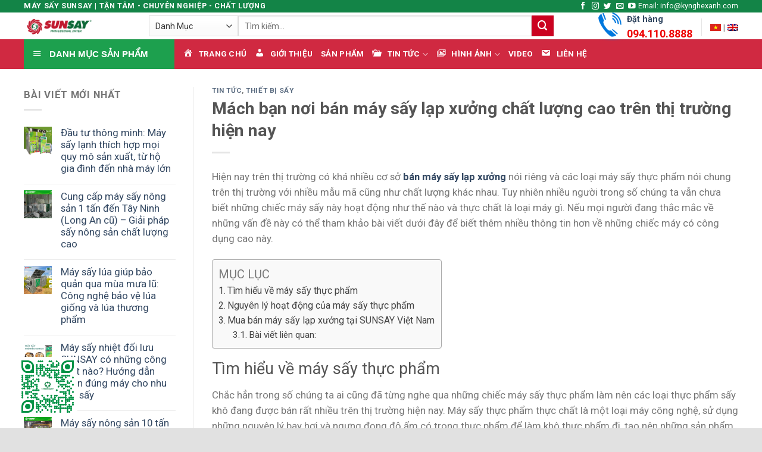

--- FILE ---
content_type: text/html; charset=UTF-8
request_url: https://maysay.vn/ban-may-say-lap-xuong.html
body_size: 35356
content:
<!DOCTYPE html>
<!--[if IE 9 ]> <html lang="vi" prefix="og: https://ogp.me/ns#" class="ie9 loading-site no-js"> <![endif]-->
<!--[if IE 8 ]> <html lang="vi" prefix="og: https://ogp.me/ns#" class="ie8 loading-site no-js"> <![endif]-->
<!--[if (gte IE 9)|!(IE)]><!--><html lang="vi" prefix="og: https://ogp.me/ns#" class="loading-site no-js"> <!--<![endif]-->
<head><meta charset="UTF-8" /><script>if(navigator.userAgent.match(/MSIE|Internet Explorer/i)||navigator.userAgent.match(/Trident\/7\..*?rv:11/i)){var href=document.location.href;if(!href.match(/[?&]nowprocket/)){if(href.indexOf("?")==-1){if(href.indexOf("#")==-1){document.location.href=href+"?nowprocket=1"}else{document.location.href=href.replace("#","?nowprocket=1#")}}else{if(href.indexOf("#")==-1){document.location.href=href+"&nowprocket=1"}else{document.location.href=href.replace("#","&nowprocket=1#")}}}}</script><script>class RocketLazyLoadScripts{constructor(){this.triggerEvents=["keydown","mousedown","mousemove","touchmove","touchstart","touchend","wheel"],this.userEventHandler=this._triggerListener.bind(this),this.touchStartHandler=this._onTouchStart.bind(this),this.touchMoveHandler=this._onTouchMove.bind(this),this.touchEndHandler=this._onTouchEnd.bind(this),this.clickHandler=this._onClick.bind(this),this.interceptedClicks=[],window.addEventListener("pageshow",e=>{this.persisted=e.persisted}),window.addEventListener("DOMContentLoaded",()=>{this._preconnect3rdParties()}),this.delayedScripts={normal:[],async:[],defer:[]},this.trash=[],this.allJQueries=[]}_addUserInteractionListener(e){if(document.hidden){e._triggerListener();return}this.triggerEvents.forEach(t=>window.addEventListener(t,e.userEventHandler,{passive:!0})),window.addEventListener("touchstart",e.touchStartHandler,{passive:!0}),window.addEventListener("mousedown",e.touchStartHandler),document.addEventListener("visibilitychange",e.userEventHandler)}_removeUserInteractionListener(){this.triggerEvents.forEach(e=>window.removeEventListener(e,this.userEventHandler,{passive:!0})),document.removeEventListener("visibilitychange",this.userEventHandler)}_onTouchStart(e){"HTML"!==e.target.tagName&&(window.addEventListener("touchend",this.touchEndHandler),window.addEventListener("mouseup",this.touchEndHandler),window.addEventListener("touchmove",this.touchMoveHandler,{passive:!0}),window.addEventListener("mousemove",this.touchMoveHandler),e.target.addEventListener("click",this.clickHandler),this._renameDOMAttribute(e.target,"onclick","rocket-onclick"),this._pendingClickStarted())}_onTouchMove(e){window.removeEventListener("touchend",this.touchEndHandler),window.removeEventListener("mouseup",this.touchEndHandler),window.removeEventListener("touchmove",this.touchMoveHandler,{passive:!0}),window.removeEventListener("mousemove",this.touchMoveHandler),e.target.removeEventListener("click",this.clickHandler),this._renameDOMAttribute(e.target,"rocket-onclick","onclick"),this._pendingClickFinished()}_onTouchEnd(e){window.removeEventListener("touchend",this.touchEndHandler),window.removeEventListener("mouseup",this.touchEndHandler),window.removeEventListener("touchmove",this.touchMoveHandler,{passive:!0}),window.removeEventListener("mousemove",this.touchMoveHandler)}_onClick(e){e.target.removeEventListener("click",this.clickHandler),this._renameDOMAttribute(e.target,"rocket-onclick","onclick"),this.interceptedClicks.push(e),e.preventDefault(),e.stopPropagation(),e.stopImmediatePropagation(),this._pendingClickFinished()}_replayClicks(){window.removeEventListener("touchstart",this.touchStartHandler,{passive:!0}),window.removeEventListener("mousedown",this.touchStartHandler),this.interceptedClicks.forEach(e=>{e.target.dispatchEvent(new MouseEvent("click",{view:e.view,bubbles:!0,cancelable:!0}))})}_waitForPendingClicks(){return new Promise(e=>{this._isClickPending?this._pendingClickFinished=e:e()})}_pendingClickStarted(){this._isClickPending=!0}_pendingClickFinished(){this._isClickPending=!1}_renameDOMAttribute(e,t,i){e.hasAttribute&&e.hasAttribute(t)&&(event.target.setAttribute(i,event.target.getAttribute(t)),event.target.removeAttribute(t))}_triggerListener(){this._removeUserInteractionListener(this),"loading"===document.readyState?document.addEventListener("DOMContentLoaded",this._loadEverythingNow.bind(this)):this._loadEverythingNow()}_preconnect3rdParties(){let e=[];document.querySelectorAll("script[type=rocketlazyloadscript]").forEach(t=>{if(t.hasAttribute("src")){let i=new URL(t.src).origin;i!==location.origin&&e.push({src:i,crossOrigin:t.crossOrigin||"module"===t.getAttribute("data-rocket-type")})}}),e=[...new Map(e.map(e=>[JSON.stringify(e),e])).values()],this._batchInjectResourceHints(e,"preconnect")}async _loadEverythingNow(){this.lastBreath=Date.now(),this._delayEventListeners(this),this._delayJQueryReady(this),this._handleDocumentWrite(),this._registerAllDelayedScripts(),this._preloadAllScripts(),await this._loadScriptsFromList(this.delayedScripts.normal),await this._loadScriptsFromList(this.delayedScripts.defer),await this._loadScriptsFromList(this.delayedScripts.async);try{await this._triggerDOMContentLoaded(),await this._triggerWindowLoad()}catch(e){console.error(e)}window.dispatchEvent(new Event("rocket-allScriptsLoaded")),this._waitForPendingClicks().then(()=>{this._replayClicks()}),this._emptyTrash()}_registerAllDelayedScripts(){document.querySelectorAll("script[type=rocketlazyloadscript]").forEach(e=>{e.hasAttribute("data-rocket-src")?e.hasAttribute("async")&&!1!==e.async?this.delayedScripts.async.push(e):e.hasAttribute("defer")&&!1!==e.defer||"module"===e.getAttribute("data-rocket-type")?this.delayedScripts.defer.push(e):this.delayedScripts.normal.push(e):this.delayedScripts.normal.push(e)})}async _transformScript(e){return await this._littleBreath(),new Promise(t=>{function i(){e.setAttribute("data-rocket-status","executed"),t()}function r(){e.setAttribute("data-rocket-status","failed"),t()}try{let n=e.getAttribute("data-rocket-type"),s=e.getAttribute("data-rocket-src");if(n?(e.type=n,e.removeAttribute("data-rocket-type")):e.removeAttribute("type"),e.addEventListener("load",i),e.addEventListener("error",r),s)e.src=s,e.removeAttribute("data-rocket-src");else if(navigator.userAgent.indexOf("Firefox/")>0){var a=document.createElement("script");[...e.attributes].forEach(e=>{"type"!==e.nodeName&&a.setAttribute("data-rocket-type"===e.nodeName?"type":e.nodeName,e.nodeValue)}),a.text=e.text,e.parentNode.replaceChild(a,e),i()}else e.src="data:text/javascript;base64,"+window.btoa(unescape(encodeURIComponent(e.text)))}catch(o){r()}})}async _loadScriptsFromList(e){let t=e.shift();return t&&t.isConnected?(await this._transformScript(t),this._loadScriptsFromList(e)):Promise.resolve()}_preloadAllScripts(){this._batchInjectResourceHints([...this.delayedScripts.normal,...this.delayedScripts.defer,...this.delayedScripts.async],"preload")}_batchInjectResourceHints(e,t){var i=document.createDocumentFragment();e.forEach(e=>{let r=e.getAttribute&&e.getAttribute("data-rocket-src")||e.src;if(r){let n=document.createElement("link");n.href=r,n.rel=t,"preconnect"!==t&&(n.as="script"),e.getAttribute&&"module"===e.getAttribute("data-rocket-type")&&(n.crossOrigin=!0),e.crossOrigin&&(n.crossOrigin=e.crossOrigin),e.integrity&&(n.integrity=e.integrity),i.appendChild(n),this.trash.push(n)}}),document.head.appendChild(i)}_delayEventListeners(e){let t={};function i(e,i){!function e(i){!t[i]&&(t[i]={originalFunctions:{add:i.addEventListener,remove:i.removeEventListener},eventsToRewrite:[]},i.addEventListener=function(){arguments[0]=r(arguments[0]),t[i].originalFunctions.add.apply(i,arguments)},i.removeEventListener=function(){arguments[0]=r(arguments[0]),t[i].originalFunctions.remove.apply(i,arguments)});function r(e){return t[i].eventsToRewrite.indexOf(e)>=0?"rocket-"+e:e}}(e),t[e].eventsToRewrite.push(i)}function r(e,t){let i=e[t];Object.defineProperty(e,t,{get:()=>i||function(){},set(r){e["rocket"+t]=i=r}})}i(document,"DOMContentLoaded"),i(window,"DOMContentLoaded"),i(window,"load"),i(window,"pageshow"),i(document,"readystatechange"),r(document,"onreadystatechange"),r(window,"onload"),r(window,"onpageshow")}_delayJQueryReady(e){let t;function i(i){if(i&&i.fn&&!e.allJQueries.includes(i)){i.fn.ready=i.fn.init.prototype.ready=function(t){return e.domReadyFired?t.bind(document)(i):document.addEventListener("rocket-DOMContentLoaded",()=>t.bind(document)(i)),i([])};let r=i.fn.on;i.fn.on=i.fn.init.prototype.on=function(){if(this[0]===window){function e(e){return e.split(" ").map(e=>"load"===e||0===e.indexOf("load.")?"rocket-jquery-load":e).join(" ")}"string"==typeof arguments[0]||arguments[0]instanceof String?arguments[0]=e(arguments[0]):"object"==typeof arguments[0]&&Object.keys(arguments[0]).forEach(t=>{delete Object.assign(arguments[0],{[e(t)]:arguments[0][t]})[t]})}return r.apply(this,arguments),this},e.allJQueries.push(i)}t=i}i(window.jQuery),Object.defineProperty(window,"jQuery",{get:()=>t,set(e){i(e)}})}async _triggerDOMContentLoaded(){this.domReadyFired=!0,await this._littleBreath(),document.dispatchEvent(new Event("rocket-DOMContentLoaded")),await this._littleBreath(),window.dispatchEvent(new Event("rocket-DOMContentLoaded")),await this._littleBreath(),document.dispatchEvent(new Event("rocket-readystatechange")),await this._littleBreath(),document.rocketonreadystatechange&&document.rocketonreadystatechange()}async _triggerWindowLoad(){await this._littleBreath(),window.dispatchEvent(new Event("rocket-load")),await this._littleBreath(),window.rocketonload&&window.rocketonload(),await this._littleBreath(),this.allJQueries.forEach(e=>e(window).trigger("rocket-jquery-load")),await this._littleBreath();let e=new Event("rocket-pageshow");e.persisted=this.persisted,window.dispatchEvent(e),await this._littleBreath(),window.rocketonpageshow&&window.rocketonpageshow({persisted:this.persisted})}_handleDocumentWrite(){let e=new Map;document.write=document.writeln=function(t){let i=document.currentScript;i||console.error("WPRocket unable to document.write this: "+t);let r=document.createRange(),n=i.parentElement,s=e.get(i);void 0===s&&(s=i.nextSibling,e.set(i,s));let a=document.createDocumentFragment();r.setStart(a,0),a.appendChild(r.createContextualFragment(t)),n.insertBefore(a,s)}}async _littleBreath(){Date.now()-this.lastBreath>45&&(await this._requestAnimFrame(),this.lastBreath=Date.now())}async _requestAnimFrame(){return document.hidden?new Promise(e=>setTimeout(e)):new Promise(e=>requestAnimationFrame(e))}_emptyTrash(){this.trash.forEach(e=>e.remove())}static run(){let e=new RocketLazyLoadScripts;e._addUserInteractionListener(e)}}RocketLazyLoadScripts.run();</script>
	
	<link rel="profile" href="http://gmpg.org/xfn/11" />
	<link rel="pingback" href="https://maysay.vn/xmlrpc.php" />

	<script type="rocketlazyloadscript">(function(html){html.className = html.className.replace(/\bno-js\b/,'js')})(document.documentElement);</script>
            <script type="rocketlazyloadscript" data-cfasync="false">
                window._EPYT_ = window._EPYT_ || {
                    ajaxurl: "https://maysay.vn/wp-admin/admin-ajax.php",
                    security: "24f2147b3d",
                    gallery_scrolloffset: 20,
                    eppathtoscripts: "https://maysay.vn/wp-content/plugins/youtube-embed-plus/scripts/",
                    eppath: "https://maysay.vn/wp-content/plugins/youtube-embed-plus/",
                    epresponsiveselector: ["iframe.__youtube_prefs__","iframe[src*='youtube.com']","iframe[src*='youtube-nocookie.com']","iframe[data-ep-src*='youtube.com']","iframe[data-ep-src*='youtube-nocookie.com']","iframe[data-ep-gallerysrc*='youtube.com']"],
                    version: "13.4.3",
                    epdovol: true,
                    evselector: 'iframe.__youtube_prefs__[src]',
                    ajax_compat: true,
                    ytapi_load: 'light',
                    pause_others: false,
                    stopMobileBuffer: true                };</script>
            <link rel="preload" href="https://maysay.vn/wp-content/plugins/rate-my-post/public/css/fonts/ratemypost.ttf" type="font/ttf" as="font" crossorigin="anonymous"><meta name="viewport" content="width=device-width, initial-scale=1, maximum-scale=1" />
<!-- Tối ưu hóa công cụ tìm kiếm bởi Rank Math - https://rankmath.com/ -->
<title>Mách bạn nơi bán máy sấy lạp xưởng chất lượng cao trên thị trường hiện nay</title><link rel="preload" as="style" href="https://fonts.googleapis.com/css?family=Roboto%3Aregular%2C700%2Cregular%2C700%7CDancing%20Script%3Aregular%2C400&#038;display=swap" /><link rel="stylesheet" href="https://fonts.googleapis.com/css?family=Roboto%3Aregular%2C700%2Cregular%2C700%7CDancing%20Script%3Aregular%2C400&#038;display=swap" media="print" onload="this.media='all'" /><noscript><link rel="stylesheet" href="https://fonts.googleapis.com/css?family=Roboto%3Aregular%2C700%2Cregular%2C700%7CDancing%20Script%3Aregular%2C400&#038;display=swap" /></noscript><link rel="stylesheet" href="https://maysay.vn/wp-content/cache/min/1/efd323cd9f6bff6da9a4e26bfc9ce254.css" media="all" data-minify="1" />
<meta name="description" content="Hiện nay trên thị trường có khá nhiều cơ sở bán máy sấy lạp xưởng nói riêng và các loại máy sấy thực phẩm nói chung trên thị trường với nhiều mẫu mã cũng như"/>
<meta name="robots" content="follow, index, max-snippet:-1, max-video-preview:-1, max-image-preview:large"/>
<link rel="canonical" href="https://maysay.vn/ban-may-say-lap-xuong.html" />
<meta property="og:locale" content="vi_VN" />
<meta property="og:type" content="article" />
<meta property="og:title" content="Mách bạn nơi bán máy sấy lạp xưởng chất lượng cao trên thị trường hiện nay" />
<meta property="og:description" content="Hiện nay trên thị trường có khá nhiều cơ sở bán máy sấy lạp xưởng nói riêng và các loại máy sấy thực phẩm nói chung trên thị trường với nhiều mẫu mã cũng như" />
<meta property="og:url" content="https://maysay.vn/ban-may-say-lap-xuong.html" />
<meta property="og:site_name" content="Máy sấy SUNSAY 2024 - Máy sấy lạnh - Máy sấy Thăng Hoa chất lượng cao" />
<meta property="article:tag" content="công nghệ sấy lạnh" />
<meta property="article:tag" content="lạp xưởng sấy lạnh" />
<meta property="article:section" content="Tin tức" />
<meta property="og:updated_time" content="2025-04-15T13:31:01+07:00" />
<meta property="og:image" content="https://maysay.vn/wp-content/uploads/2021/08/May-say-lap-xuong.jpeg" />
<meta property="og:image:secure_url" content="https://maysay.vn/wp-content/uploads/2021/08/May-say-lap-xuong.jpeg" />
<meta property="og:image:width" content="800" />
<meta property="og:image:height" content="623" />
<meta property="og:image:alt" content="Cung cấp máy sấy lạp xưởng 80kg đến Long An" />
<meta property="og:image:type" content="image/jpeg" />
<meta property="article:published_time" content="2022-08-12T01:24:10+07:00" />
<meta property="article:modified_time" content="2025-04-15T13:31:01+07:00" />
<meta name="twitter:card" content="summary_large_image" />
<meta name="twitter:title" content="Mách bạn nơi bán máy sấy lạp xưởng chất lượng cao trên thị trường hiện nay" />
<meta name="twitter:description" content="Hiện nay trên thị trường có khá nhiều cơ sở bán máy sấy lạp xưởng nói riêng và các loại máy sấy thực phẩm nói chung trên thị trường với nhiều mẫu mã cũng như" />
<meta name="twitter:image" content="https://maysay.vn/wp-content/uploads/2021/08/May-say-lap-xuong.jpeg" />
<meta name="twitter:label1" content="Được viết bởi" />
<meta name="twitter:data1" content="Kỹ Nghệ Xanh Việt Nam" />
<meta name="twitter:label2" content="Thời gian để đọc" />
<meta name="twitter:data2" content="6 phút" />
<script type="application/ld+json" class="rank-math-schema">{"@context":"https://schema.org","@graph":[{"@type":"Organization","@id":"https://maysay.vn/#organization","name":"Techmart VietNam - K\u1ef9 Ngh\u1ec7 Xanh Vi\u1ec7t Nam","url":"https://maysay.vn"},{"@type":"WebSite","@id":"https://maysay.vn/#website","url":"https://maysay.vn","name":"M\u00e1y s\u1ea5y SUNSAY 2024 - M\u00e1y s\u1ea5y l\u1ea1nh - M\u00e1y s\u1ea5y Th\u0103ng Hoa ch\u1ea5t l\u01b0\u1ee3ng cao","publisher":{"@id":"https://maysay.vn/#organization"},"inLanguage":"vi"},{"@type":"ImageObject","@id":"https://maysay.vn/wp-content/uploads/2021/08/May-say-lap-xuong.jpeg","url":"https://maysay.vn/wp-content/uploads/2021/08/May-say-lap-xuong.jpeg","width":"800","height":"623","caption":"Cung c\u1ea5p m\u00e1y s\u1ea5y l\u1ea1p x\u01b0\u1edfng 80kg \u0111\u1ebfn Long An","inLanguage":"vi"},{"@type":"BreadcrumbList","@id":"https://maysay.vn/ban-may-say-lap-xuong.html#breadcrumb","itemListElement":[{"@type":"ListItem","position":"1","item":{"@id":"https://maysay.vn","name":"Home"}},{"@type":"ListItem","position":"2","item":{"@id":"https://maysay.vn/news-cat/tin-tuc","name":"Tin t\u01b0\u0301c"}},{"@type":"ListItem","position":"3","item":{"@id":"https://maysay.vn/ban-may-say-lap-xuong.html","name":"M\u00e1ch b\u1ea1n n\u01a1i b\u00e1n m\u00e1y s\u1ea5y l\u1ea1p x\u01b0\u1edfng ch\u1ea5t l\u01b0\u1ee3ng cao tr\u00ean th\u1ecb tr\u01b0\u1eddng hi\u1ec7n nay"}}]},{"@type":"WebPage","@id":"https://maysay.vn/ban-may-say-lap-xuong.html#webpage","url":"https://maysay.vn/ban-may-say-lap-xuong.html","name":"M\u00e1ch b\u1ea1n n\u01a1i b\u00e1n m\u00e1y s\u1ea5y l\u1ea1p x\u01b0\u1edfng ch\u1ea5t l\u01b0\u1ee3ng cao tr\u00ean th\u1ecb tr\u01b0\u1eddng hi\u1ec7n nay","datePublished":"2022-08-12T01:24:10+07:00","dateModified":"2025-04-15T13:31:01+07:00","isPartOf":{"@id":"https://maysay.vn/#website"},"primaryImageOfPage":{"@id":"https://maysay.vn/wp-content/uploads/2021/08/May-say-lap-xuong.jpeg"},"inLanguage":"vi","breadcrumb":{"@id":"https://maysay.vn/ban-may-say-lap-xuong.html#breadcrumb"}},{"@type":"Person","@id":"https://maysay.vn/ban-may-say-lap-xuong.html#author","name":"K\u1ef9 Ngh\u1ec7 Xanh Vi\u1ec7t Nam","image":{"@type":"ImageObject","@id":"https://secure.gravatar.com/avatar/a786c55d129eda24dbb30e0d6e39752e?s=96&amp;d=mm&amp;r=g","url":"https://secure.gravatar.com/avatar/a786c55d129eda24dbb30e0d6e39752e?s=96&amp;d=mm&amp;r=g","caption":"K\u1ef9 Ngh\u1ec7 Xanh Vi\u1ec7t Nam","inLanguage":"vi"},"worksFor":{"@id":"https://maysay.vn/#organization"}},{"@type":"Article","headline":"M\u00e1ch b\u1ea1n n\u01a1i b\u00e1n m\u00e1y s\u1ea5y l\u1ea1p x\u01b0\u1edfng ch\u1ea5t l\u01b0\u1ee3ng cao tr\u00ean th\u1ecb tr\u01b0\u1eddng hi\u1ec7n nay","keywords":"b\u00e1n m\u00e1y s\u1ea5y l\u1ea1p x\u01b0\u1edfng","datePublished":"2022-08-12T01:24:10+07:00","dateModified":"2025-04-15T13:31:01+07:00","articleSection":"Thi\u1ebft b\u1ecb s\u1ea5y, Tin t\u01b0\u0301c","author":{"@id":"https://maysay.vn/ban-may-say-lap-xuong.html#author","name":"K\u1ef9 Ngh\u1ec7 Xanh Vi\u1ec7t Nam"},"publisher":{"@id":"https://maysay.vn/#organization"},"description":"Hi\u1ec7n nay tr\u00ean th\u1ecb tr\u01b0\u1eddng c\u00f3 kh\u00e1 nhi\u1ec1u c\u01a1 s\u1edf b\u00e1n m\u00e1y s\u1ea5y l\u1ea1p x\u01b0\u1edfng n\u00f3i ri\u00eang v\u00e0 c\u00e1c lo\u1ea1i m\u00e1y s\u1ea5y th\u1ef1c ph\u1ea9m n\u00f3i chung tr\u00ean th\u1ecb tr\u01b0\u1eddng v\u1edbi nhi\u1ec1u m\u1eabu m\u00e3 c\u0169ng nh\u01b0","name":"M\u00e1ch b\u1ea1n n\u01a1i b\u00e1n m\u00e1y s\u1ea5y l\u1ea1p x\u01b0\u1edfng ch\u1ea5t l\u01b0\u1ee3ng cao tr\u00ean th\u1ecb tr\u01b0\u1eddng hi\u1ec7n nay","@id":"https://maysay.vn/ban-may-say-lap-xuong.html#richSnippet","isPartOf":{"@id":"https://maysay.vn/ban-may-say-lap-xuong.html#webpage"},"image":{"@id":"https://maysay.vn/wp-content/uploads/2021/08/May-say-lap-xuong.jpeg"},"inLanguage":"vi","mainEntityOfPage":{"@id":"https://maysay.vn/ban-may-say-lap-xuong.html#webpage"}}]}</script>
<!-- /Plugin SEO WordPress Rank Math -->

<link rel='dns-prefetch' href='//fonts.googleapis.com' />
<link href='https://fonts.gstatic.com' crossorigin rel='preconnect' />
<link rel="alternate" type="application/rss+xml" title="Dòng thông tin Máy sấy SUNSAY 2025 - Máy sấy lạnh - Máy sấy nhiêt đối lưu, máy sấy thực phẩm chất lượng cao &raquo;" href="https://maysay.vn/feed" />
<link rel="alternate" type="application/rss+xml" title="Dòng phản hồi Máy sấy SUNSAY 2025 - Máy sấy lạnh - Máy sấy nhiêt đối lưu, máy sấy thực phẩm chất lượng cao &raquo;" href="https://maysay.vn/comments/feed" />


<style id='classic-theme-styles-inline-css' type='text/css'>
/*! This file is auto-generated */
.wp-block-button__link{color:#fff;background-color:#32373c;border-radius:9999px;box-shadow:none;text-decoration:none;padding:calc(.667em + 2px) calc(1.333em + 2px);font-size:1.125em}.wp-block-file__button{background:#32373c;color:#fff;text-decoration:none}
</style>




<style id='woocommerce-inline-inline-css' type='text/css'>
.woocommerce form .form-row .required { visibility: visible; }
</style>


<style id='ez-toc-inline-css' type='text/css'>
div#ez-toc-container p.ez-toc-title {font-size: 120%;}div#ez-toc-container p.ez-toc-title {font-weight: 500;}div#ez-toc-container ul li {font-size: 95%;}
</style>

<style id='__EPYT__style-inline-css' type='text/css'>

                .epyt-gallery-thumb {
                        width: 33.333%;
                }
                
</style>

<style id='flatsome-main-inline-css' type='text/css'>
@font-face {
				font-family: "fl-icons";
				font-display: block;
				src: url(https://maysay.vn/wp-content/themes/flatsome/assets/css/icons/fl-icons.eot?v=3.14.2);
				src:
					url(https://maysay.vn/wp-content/themes/flatsome/assets/css/icons/fl-icons.eot#iefix?v=3.14.2) format("embedded-opentype"),
					url(https://maysay.vn/wp-content/themes/flatsome/assets/css/icons/fl-icons.woff2?v=3.14.2) format("woff2"),
					url(https://maysay.vn/wp-content/themes/flatsome/assets/css/icons/fl-icons.ttf?v=3.14.2) format("truetype"),
					url(https://maysay.vn/wp-content/themes/flatsome/assets/css/icons/fl-icons.woff?v=3.14.2) format("woff"),
					url(https://maysay.vn/wp-content/themes/flatsome/assets/css/icons/fl-icons.svg?v=3.14.2#fl-icons) format("svg");
			}
</style>



<style id='rocket-lazyload-inline-css' type='text/css'>
.rll-youtube-player{position:relative;padding-bottom:56.23%;height:0;overflow:hidden;max-width:100%;}.rll-youtube-player:focus-within{outline: 2px solid currentColor;outline-offset: 5px;}.rll-youtube-player iframe{position:absolute;top:0;left:0;width:100%;height:100%;z-index:100;background:0 0}.rll-youtube-player img{bottom:0;display:block;left:0;margin:auto;max-width:100%;width:100%;position:absolute;right:0;top:0;border:none;height:auto;-webkit-transition:.4s all;-moz-transition:.4s all;transition:.4s all}.rll-youtube-player img:hover{-webkit-filter:brightness(75%)}.rll-youtube-player .play{height:100%;width:100%;left:0;top:0;position:absolute;background:url(https://maysay.vn/wp-content/plugins/wp-rocket/assets/img/youtube.png) no-repeat center;background-color: transparent !important;cursor:pointer;border:none;}
</style>
            <script type="rocketlazyloadscript" data-cfasync="false">
                window._EPYT_ = window._EPYT_ || {
                    ajaxurl: "https://maysay.vn/wp-admin/admin-ajax.php",
                    security: "24f2147b3d",
                    gallery_scrolloffset: 20,
                    eppathtoscripts: "https://maysay.vn/wp-content/plugins/youtube-embed-plus/scripts/",
                    eppath: "https://maysay.vn/wp-content/plugins/youtube-embed-plus/",
                    epresponsiveselector: ["iframe.__youtube_prefs__","iframe[src*='youtube.com']","iframe[src*='youtube-nocookie.com']","iframe[data-ep-src*='youtube.com']","iframe[data-ep-src*='youtube-nocookie.com']","iframe[data-ep-gallerysrc*='youtube.com']"],
                    version: "13.4.3",
                    epdovol: true,
                    evselector: 'iframe.__youtube_prefs__[src]',
                    ajax_compat: true,
                    ytapi_load: 'light',
                    pause_others: false,
                    stopMobileBuffer: true                };</script>
            <script type="rocketlazyloadscript" data-rocket-type="text/javascript" data-rocket-src="https://maysay.vn/wp-includes/js/jquery/jquery.min.js?ver=3.7.1" id="jquery-core-js"></script>
<script type="rocketlazyloadscript" data-rocket-type="text/javascript" data-rocket-src="https://maysay.vn/wp-content/plugins/woocommerce/assets/js/jquery-blockui/jquery.blockUI.min.js?ver=2.7.0-wc.8.6.1" id="jquery-blockui-js" defer="defer" data-wp-strategy="defer"></script>
<script type="text/javascript" id="wc-add-to-cart-js-extra">
/* <![CDATA[ */
var wc_add_to_cart_params = {"ajax_url":"\/wp-admin\/admin-ajax.php","wc_ajax_url":"\/?wc-ajax=%%endpoint%%","i18n_view_cart":"Xem gi\u1ecf h\u00e0ng","cart_url":"https:\/\/maysay.vn\/gio-hang.html","is_cart":"","cart_redirect_after_add":"no"};
/* ]]> */
</script>
<script type="rocketlazyloadscript" data-rocket-type="text/javascript" data-rocket-src="https://maysay.vn/wp-content/plugins/woocommerce/assets/js/frontend/add-to-cart.min.js?ver=8.6.1" id="wc-add-to-cart-js" defer="defer" data-wp-strategy="defer"></script>
<script type="rocketlazyloadscript" data-rocket-type="text/javascript" data-rocket-src="https://maysay.vn/wp-content/plugins/woocommerce/assets/js/js-cookie/js.cookie.min.js?ver=2.1.4-wc.8.6.1" id="js-cookie-js" defer="defer" data-wp-strategy="defer"></script>
<script type="text/javascript" id="woocommerce-js-extra">
/* <![CDATA[ */
var woocommerce_params = {"ajax_url":"\/wp-admin\/admin-ajax.php","wc_ajax_url":"\/?wc-ajax=%%endpoint%%"};
/* ]]> */
</script>
<script type="rocketlazyloadscript" data-rocket-type="text/javascript" data-rocket-src="https://maysay.vn/wp-content/plugins/woocommerce/assets/js/frontend/woocommerce.min.js?ver=8.6.1" id="woocommerce-js" defer="defer" data-wp-strategy="defer"></script>
<script type="rocketlazyloadscript" data-minify="1" data-rocket-type="text/javascript" data-rocket-src="https://maysay.vn/wp-content/cache/min/1/wp-content/plugins/youtube-embed-plus/scripts/ytprefs.js?ver=1747120468" id="__ytprefs__-js" defer></script>
<link rel="https://api.w.org/" href="https://maysay.vn/wp-json/" /><link rel="alternate" type="application/json" href="https://maysay.vn/wp-json/wp/v2/posts/11253" /><link rel="EditURI" type="application/rsd+xml" title="RSD" href="https://maysay.vn/xmlrpc.php?rsd" />
<meta name="generator" content="WordPress 6.4.7" />
<link rel='shortlink' href='https://maysay.vn/?p=11253' />
<link rel="alternate" type="application/json+oembed" href="https://maysay.vn/wp-json/oembed/1.0/embed?url=https%3A%2F%2Fmaysay.vn%2Fban-may-say-lap-xuong.html" />
<link rel="alternate" type="text/xml+oembed" href="https://maysay.vn/wp-json/oembed/1.0/embed?url=https%3A%2F%2Fmaysay.vn%2Fban-may-say-lap-xuong.html&#038;format=xml" />
			<style>
			#related_posts_thumbnails li{
				border-right: 1px solid #dddddd;
				background-color: #ffffff			}
			#related_posts_thumbnails li:hover{
				background-color: #eeeeee;
			}
			.relpost_content{
				font-size:	14px;
				color: 		#333333;
			}
			.relpost-block-single{
				background-color: #ffffff;
				border-right: 1px solid  #dddddd;
				border-left: 1px solid  #dddddd;
				margin-right: -1px;
			}
			.relpost-block-single:hover{
				background-color: #eeeeee;
			}
		</style>

	<style>.bg{opacity: 0; transition: opacity 1s; -webkit-transition: opacity 1s;} .bg-loaded{opacity: 1;}</style><!--[if IE]><link rel="stylesheet" type="text/css" href="https://maysay.vn/wp-content/themes/flatsome/assets/css/ie-fallback.css"><script src="//cdnjs.cloudflare.com/ajax/libs/html5shiv/3.6.1/html5shiv.js"></script><script>var head = document.getElementsByTagName('head')[0],style = document.createElement('style');style.type = 'text/css';style.styleSheet.cssText = ':before,:after{content:none !important';head.appendChild(style);setTimeout(function(){head.removeChild(style);}, 0);</script><script src="https://maysay.vn/wp-content/themes/flatsome/assets/libs/ie-flexibility.js"></script><![endif]--><!-- FAVICON-->
<link rel="apple-touch-icon" sizes="57x57" href="Favicon/apple-icon-57x57.png">
<link rel="apple-touch-icon" sizes="60x60" href="Favicon/apple-icon-60x60.png">
<link rel="apple-touch-icon" sizes="72x72" href="Favicon/apple-icon-72x72.png">
<link rel="apple-touch-icon" sizes="76x76" href="Favicon/apple-icon-76x76.png">
<link rel="apple-touch-icon" sizes="114x114" href="Favicon/apple-icon-114x114.png">
<link rel="apple-touch-icon" sizes="120x120" href="Favicon/apple-icon-120x120.png">
<link rel="apple-touch-icon" sizes="144x144" href="Favicon/apple-icon-144x144.png">
<link rel="apple-touch-icon" sizes="152x152" href="Favicon/apple-icon-152x152.png">
<link rel="apple-touch-icon" sizes="180x180" href="Favicon/apple-icon-180x180.png">
<link rel="icon" type="image/png" sizes="192x192"  href="Favicon/android-icon-192x192.png">
<link rel="icon" type="image/png" sizes="32x32" href="Favicon/favicon-32x32.png">
<link rel="icon" type="image/png" sizes="96x96" href="Favicon/favicon-96x96.png">
<link rel="icon" type="image/png" sizes="16x16" href="Favicon/favicon-16x16.png">
<link rel="manifest" href="Favicon/manifest.json">
<meta name="msapplication-TileColor" content="#ffffff">
<meta name="msapplication-TileImage" content="Favicon/ms-icon-144x144.png">
<meta name="theme-color" content="#ffffff">
<!-- Global site tag (gtag.js) - Google Analytics -->
<script type="rocketlazyloadscript" async data-rocket-src="https://www.googletagmanager.com/gtag/js?id=UA-26348927-5"></script>
<script type="rocketlazyloadscript">
  window.dataLayer = window.dataLayer || [];
  function gtag(){dataLayer.push(arguments);}
  gtag('js', new Date());
  gtag('config', 'UA-26348927-5');
</script>	<noscript><style>.woocommerce-product-gallery{ opacity: 1 !important; }</style></noscript>
	<link rel="icon" href="https://maysay.vn/wp-content/uploads/2021/08/cropped-Avata-SunSay-32x32.jpg" sizes="32x32" />
<link rel="icon" href="https://maysay.vn/wp-content/uploads/2021/08/cropped-Avata-SunSay-192x192.jpg" sizes="192x192" />
<link rel="apple-touch-icon" href="https://maysay.vn/wp-content/uploads/2021/08/cropped-Avata-SunSay-180x180.jpg" />
<meta name="msapplication-TileImage" content="https://maysay.vn/wp-content/uploads/2021/08/cropped-Avata-SunSay-270x270.jpg" />
<style id="custom-css" type="text/css">:root {--primary-color: #cb0220;}.full-width .ubermenu-nav, .container, .row{max-width: 1230px}.row.row-collapse{max-width: 1200px}.row.row-small{max-width: 1222.5px}.row.row-large{max-width: 1260px}.sticky-add-to-cart--active, #wrapper,#main,#main.dark{background-color: #f3f3f3}.header-main{height: 45px}#logo img{max-height: 45px}#logo{width:180px;}#logo a{max-width:270px;}.header-bottom{min-height: 20px}.header-top{min-height: 21px}.transparent .header-main{height: 30px}.transparent #logo img{max-height: 30px}.has-transparent + .page-title:first-of-type,.has-transparent + #main > .page-title,.has-transparent + #main > div > .page-title,.has-transparent + #main .page-header-wrapper:first-of-type .page-title{padding-top: 110px;}.header.show-on-scroll,.stuck .header-main{height:70px!important}.stuck #logo img{max-height: 70px!important}.search-form{ width: 90%;}.header-bg-color, .header-wrapper {background-color: rgba(255,255,255,0.9)}.header-bottom {background-color: rgba(204,20,47,0.91)}.top-bar-nav > li > a{line-height: 16px }.header-main .nav > li > a{line-height: 16px }.stuck .header-main .nav > li > a{line-height: 50px }.header-bottom-nav > li > a{line-height: 10px }@media (max-width: 549px) {.header-main{height: 70px}#logo img{max-height: 70px}}.header-top{background-color:#138447!important;}.blog-wrapper{background-color: #ffffff;}/* Color */.accordion-title.active, .has-icon-bg .icon .icon-inner,.logo a, .primary.is-underline, .primary.is-link, .badge-outline .badge-inner, .nav-outline > li.active> a,.nav-outline >li.active > a, .cart-icon strong,[data-color='primary'], .is-outline.primary{color: #cb0220;}/* Color !important */[data-text-color="primary"]{color: #cb0220!important;}/* Background Color */[data-text-bg="primary"]{background-color: #cb0220;}/* Background */.scroll-to-bullets a,.featured-title, .label-new.menu-item > a:after, .nav-pagination > li > .current,.nav-pagination > li > span:hover,.nav-pagination > li > a:hover,.has-hover:hover .badge-outline .badge-inner,button[type="submit"], .button.wc-forward:not(.checkout):not(.checkout-button), .button.submit-button, .button.primary:not(.is-outline),.featured-table .title,.is-outline:hover, .has-icon:hover .icon-label,.nav-dropdown-bold .nav-column li > a:hover, .nav-dropdown.nav-dropdown-bold > li > a:hover, .nav-dropdown-bold.dark .nav-column li > a:hover, .nav-dropdown.nav-dropdown-bold.dark > li > a:hover, .is-outline:hover, .tagcloud a:hover,.grid-tools a, input[type='submit']:not(.is-form), .box-badge:hover .box-text, input.button.alt,.nav-box > li > a:hover,.nav-box > li.active > a,.nav-pills > li.active > a ,.current-dropdown .cart-icon strong, .cart-icon:hover strong, .nav-line-bottom > li > a:before, .nav-line-grow > li > a:before, .nav-line > li > a:before,.banner, .header-top, .slider-nav-circle .flickity-prev-next-button:hover svg, .slider-nav-circle .flickity-prev-next-button:hover .arrow, .primary.is-outline:hover, .button.primary:not(.is-outline), input[type='submit'].primary, input[type='submit'].primary, input[type='reset'].button, input[type='button'].primary, .badge-inner{background-color: #cb0220;}/* Border */.nav-vertical.nav-tabs > li.active > a,.scroll-to-bullets a.active,.nav-pagination > li > .current,.nav-pagination > li > span:hover,.nav-pagination > li > a:hover,.has-hover:hover .badge-outline .badge-inner,.accordion-title.active,.featured-table,.is-outline:hover, .tagcloud a:hover,blockquote, .has-border, .cart-icon strong:after,.cart-icon strong,.blockUI:before, .processing:before,.loading-spin, .slider-nav-circle .flickity-prev-next-button:hover svg, .slider-nav-circle .flickity-prev-next-button:hover .arrow, .primary.is-outline:hover{border-color: #cb0220}.nav-tabs > li.active > a{border-top-color: #cb0220}.widget_shopping_cart_content .blockUI.blockOverlay:before { border-left-color: #cb0220 }.woocommerce-checkout-review-order .blockUI.blockOverlay:before { border-left-color: #cb0220 }/* Fill */.slider .flickity-prev-next-button:hover svg,.slider .flickity-prev-next-button:hover .arrow{fill: #cb0220;}/* Background Color */[data-icon-label]:after, .secondary.is-underline:hover,.secondary.is-outline:hover,.icon-label,.button.secondary:not(.is-outline),.button.alt:not(.is-outline), .badge-inner.on-sale, .button.checkout, .single_add_to_cart_button, .current .breadcrumb-step{ background-color:#cb0220; }[data-text-bg="secondary"]{background-color: #cb0220;}/* Color */.secondary.is-underline,.secondary.is-link, .secondary.is-outline,.stars a.active, .star-rating:before, .woocommerce-page .star-rating:before,.star-rating span:before, .color-secondary{color: #cb0220}/* Color !important */[data-text-color="secondary"]{color: #cb0220!important;}/* Border */.secondary.is-outline:hover{border-color:#cb0220}body{font-size: 105%;}body{font-family:"Roboto", sans-serif}body{font-weight: 0}.nav > li > a {font-family:"Roboto", sans-serif;}.mobile-sidebar-levels-2 .nav > li > ul > li > a {font-family:"Roboto", sans-serif;}.nav > li > a {font-weight: 700;}.mobile-sidebar-levels-2 .nav > li > ul > li > a {font-weight: 700;}h1,h2,h3,h4,h5,h6,.heading-font, .off-canvas-center .nav-sidebar.nav-vertical > li > a{font-family: "Roboto", sans-serif;}h1,h2,h3,h4,h5,h6,.heading-font,.banner h1,.banner h2{font-weight: 700;}.alt-font{font-family: "Dancing Script", sans-serif;}.alt-font{font-weight: 400!important;}.header:not(.transparent) .header-bottom-nav.nav > li > a{color: #ffffff;}.shop-page-title.featured-title .title-bg{background-image: url(https://techmartvietnam.com.vn/wp-content/uploads/2021/08/future-building-construction-engineering-project.jpg);}@media screen and (min-width: 550px){.products .box-vertical .box-image{min-width: 247px!important;width: 247px!important;}}.footer-1{background-color: #1e1e1e}.footer-2{background-color: #e6e6e6}.absolute-footer, html{background-color: #e1e1e1}/* Custom CSS */.grecaptcha-badge { visibility: hidden; }table, th, td {border: 1px solid black;border-collapse: collapse;}tr:nth-child(odd) {background-color: #eee;}tr:hover {background-color: #9af0b7;}table, th, td {border: 1px solid black;border-collapse: collapse;}tr:nth-child(odd) {background-color: #eee;}}.label-new.menu-item > a:after{content:"New";}.label-hot.menu-item > a:after{content:"Hot";}.label-sale.menu-item > a:after{content:"Sale";}.label-popular.menu-item > a:after{content:"Popular";}</style>		<style type="text/css" id="wp-custom-css">
			@media all and (min-width: 480px) {
    .deskContent {display:block;}
    .phoneContent {display:none;}}
@media all and (max-width: 479px) {
    .deskContent {display:none;}
    .phoneContent {display:block;}}
/* Mã QR Zalo*/
.qrzalo {border: none; visibility: visible; bottom: 20px; left: 30px; position: fixed; width: 100px; height: 100px; z-index: 2147483644;}
/* Chat Zalo */
.chat-zalo {
  display: block;
  position: fixed;
  bottom: 90px; 
	right: 15px;
  padding: 15px;
  z-index: 9999;
  box-shadow: 0 0 0 0 #0084ff;
}
.chat-zalo img {
  width: 55px;
  height: 55px;
  -webkit-animation: calltrap_spin 3s infinite linear;
  -moz-animation: calltrap_spin 3s infinite linear;
  -o-animation: calltrap_spin 3s infinite linear;
  animation: calltrap_spin 3s infinite linear;
}
/* CSS Phone Call */
.goidien{display:block;background:#1cb2ed;position:fixed;bottom: 25px; right: 25px;border-radius:50%;padding:15px;z-index:9999;-webkit-animation:devvn_zoom 1.5s infinite linear;-moz-animation:devvn_zoom 1.5s infinite linear;-o-animation:devvn_zoom 1.5s infinite linear;animation:devvn_zoom 1.5s infinite linear;box-shadow:0 0 0 0 #1cb2ed} 
.goidien img{width:30px;height:30px;-webkit-animation:calltrap_spin 3s infinite linear;-moz-animation:calltrap_spin 3s infinite linear;-o-animation:calltrap_spin 3s infinite linear;animation:calltrap_spin 3s infinite linear} 
@-webkit-keyframes devvn_zoom{70%{box-shadow:0 0 0 15px transparent}100%{box-shadow:0 0 0 0 transparent}} 
@keyframes devvn_zoom{70%{box-shadow:0 0 0 15px transparent}100%{box-shadow:0 0 0 0 transparent}} 
@-webkit-keyframes calltrap_spin{0%{-webkit-transform:rotate(0deg);transform:rotate(0deg)}30%{-webkit-transform:rotate(0deg);transform:rotate(0deg)}33%{-webkit-transform:rotate(-10deg);transform:rotate(-10deg)}36%{-webkit-transform:rotate(10deg);transform:rotate(10deg)}39%{-webkit-transform:rotate(-10deg);transform:rotate(-10deg)}42%{-webkit-transform:rotate(10deg);transform:rotate(10deg)}45%{-webkit-transform:rotate(-10deg);transform:rotate(-10deg)}48%{-webkit-transform:rotate(10deg);transform:rotate(10deg);opacity:1}51%{-webkit-transform:rotate(-10deg);transform:rotate(-10deg)}54%{-webkit-transform:rotate(10deg);transform:rotate(10deg)}57%{-webkit-transform:rotate(0deg);transform:rotate(0deg)}}
@-moz-keyframes calltrap_spin{0%{-moz-transform:rotate(0deg);transform:rotate(0deg)}30%{-moz-transform:rotate(0deg);transform:rotate(0deg)}33%{-moz-transform:rotate(-10deg);transform:rotate(-10deg)}36%{-moz-transform:rotate(10deg);transform:rotate(10deg)}39%{-moz-transform:rotate(-10deg);transform:rotate(-10deg)}42%{-moz-transform:rotate(10deg);transform:rotate(10deg)}45%{-moz-transform:rotate(-10deg);transform:rotate(-10deg)}48%{-moz-transform:rotate(10deg);transform:rotate(10deg);opacity:1}51%{-moz-transform:rotate(-10deg);transform:rotate(-10deg)}54%{-moz-transform:rotate(10deg);transform:rotate(10deg)}57%{-moz-transform:rotate(0deg);transform:rotate(0deg)}}
@-o-keyframes calltrap_spin{0%{-o-transform:rotate(0deg);transform:rotate(0deg)}30%{-o-transform:rotate(0deg);transform:rotate(0deg)}33%{-o-transform:rotate(-10deg);transform:rotate(-10deg)}36%{-o-transform:rotate(10deg);transform:rotate(10deg)}39%{-o-transform:rotate(-10deg);transform:rotate(-10deg)}42%{-o-transform:rotate(10deg);transform:rotate(10deg)}45%{-o-transform:rotate(-10deg);transform:rotate(-10deg)}48%{-o-transform:rotate(10deg);transform:rotate(10deg);opacity:1}51%{-o-transform:rotate(-10deg);transform:rotate(-10deg)}54%{-o-transform:rotate(10deg);transform:rotate(10deg)}57%{-o-transform:rotate(0deg);transform:rotate(0deg)}}
@keyframes calltrap_spin{0%{-webkit-transform:rotate(0deg);-moz-transform:rotate(0deg);-o-transform:rotate(0deg);transform:rotate(0deg)}30%{-webkit-transform:rotate(0deg);-moz-transform:rotate(0deg);-o-transform:rotate(0deg);transform:rotate(0deg)}33%{-webkit-transform:rotate(-10deg);-moz-transform:rotate(-10deg);-o-transform:rotate(-10deg);transform:rotate(-10deg)}36%{-webkit-transform:rotate(10deg);-moz-transform:rotate(10deg);-o-transform:rotate(10deg);transform:rotate(10deg)}39%{-webkit-transform:rotate(-10deg);-moz-transform:rotate(-10deg);-o-transform:rotate(-10deg);transform:rotate(-10deg)}42%{-webkit-transform:rotate(10deg);-moz-transform:rotate(10deg);-o-transform:rotate(10deg);transform:rotate(10deg)}45%{-webkit-transform:rotate(-10deg);-moz-transform:rotate(-10deg);-o-transform:rotate(-10deg);transform:rotate(-10deg)}48%{-webkit-transform:rotate(10deg);-moz-transform:rotate(10deg);-o-transform:rotate(10deg);transform:rotate(10deg);opacity:1}51%{-webkit-transform:rotate(-10deg);-moz-transform:rotate(-10deg);-o-transform:rotate(-10deg);transform:rotate(-10deg)}54%{-webkit-transform:rotate(10deg);-moz-transform:rotate(10deg);-o-transform:rotate(10deg);transform:rotate(10deg)}57%{-webkit-transform:rotate(0deg);-moz-transform:rotate(0deg);-o-transform:rotate(0deg);transform:rotate(0deg)}}
		</style>
		<noscript><style id="rocket-lazyload-nojs-css">.rll-youtube-player, [data-lazy-src]{display:none !important;}</style></noscript></head>

<body class="post-template-default single single-post postid-11253 single-format-standard theme-flatsome ot-vertical-menu ot-menu-show-home woocommerce-no-js lightbox nav-dropdown-has-arrow nav-dropdown-has-shadow nav-dropdown-has-border">

<div id="fb-root"></div>
<script type="rocketlazyloadscript" async defer crossorigin="anonymous" data-rocket-src="https://connect.facebook.net/vi_VN/sdk.js#xfbml=1&version=v12.0&appId=1651942828432365&autoLogAppEvents=1" nonce="cr2cmdjS"></script>
<a class="skip-link screen-reader-text" href="#main">Skip to content</a>

<div id="wrapper">

	
	<header id="header" class="header has-sticky sticky-jump">
		<div class="header-wrapper">
			<div id="top-bar" class="header-top hide-for-sticky nav-dark hide-for-medium">
    <div class="flex-row container">
      <div class="flex-col hide-for-medium flex-left">
          <ul class="nav nav-left medium-nav-center nav-small  nav-pills">
              <li class="html custom html_topbar_left"><strong class="uppercase">Máy sấy SUNSAY | TẬN TÂM - CHUYÊN NGHIỆP - CHẤT LƯỢNG
</strong></li><li class="html custom html_nav_position_text_top">	<div id="say-mau"
	     class="lightbox-by-id lightbox-content mfp-hide lightbox-white "
	     style="max-width:630px ;padding:27px">
		<h3 class="crayon-line crayon-striped-line" style="text-align: center;">ĐĂNG KÝ SẤY MẪU</h3>
<div class="crayon-line crayon-striped-line" style="text-align: center;"><span style="color: #555555; text-align: center; font-size: 14.4px;">Bạn đang cần sấy mẫu sản phẩm. Hãy để lại thông tin, chúng tôi sẽ liên hệ lại ngay.</span></div>
<div id="crayon-612f46f47160d318689909-8" class="crayon-line crayon-striped-line">
<div id="crayon-612f46f47160d318689909-8" class="crayon-line crayon-striped-line" style="text-align: left;">
<p style="text-align: left;">
<div class="wpcf7 no-js" id="wpcf7-f6262-o1" lang="vi" dir="ltr">
<div class="screen-reader-response"><p role="status" aria-live="polite" aria-atomic="true"></p> <ul></ul></div>
<form action="/ban-may-say-lap-xuong.html#wpcf7-f6262-o1" method="post" class="wpcf7-form init" aria-label="Form liên hệ" novalidate="novalidate" data-status="init">
<div style="display: none;">
<input type="hidden" name="_wpcf7" value="6262" />
<input type="hidden" name="_wpcf7_version" value="5.8.7" />
<input type="hidden" name="_wpcf7_locale" value="vi" />
<input type="hidden" name="_wpcf7_unit_tag" value="wpcf7-f6262-o1" />
<input type="hidden" name="_wpcf7_container_post" value="0" />
<input type="hidden" name="_wpcf7_posted_data_hash" value="" />
<input type="hidden" name="_wpcf7_recaptcha_response" value="" />
</div>
<p><span class="wpcf7-form-control-wrap" data-name="hovaten"><input size="40" class="wpcf7-form-control wpcf7-text wpcf7-validates-as-required" aria-required="true" aria-invalid="false" placeholder="Họ Tên Bạn*" value="" type="text" name="hovaten" /></span><br />
<span class="wpcf7-form-control-wrap" data-name="diachi"><input size="40" class="wpcf7-form-control wpcf7-text wpcf7-validates-as-required" aria-required="true" aria-invalid="false" placeholder="Địa Chỉ*" value="" type="text" name="diachi" /></span><br />
<span class="wpcf7-form-control-wrap" data-name="sodienthoai"><input size="40" class="wpcf7-form-control wpcf7-tel wpcf7-validates-as-required wpcf7-text wpcf7-validates-as-tel" aria-required="true" aria-invalid="false" placeholder="Số điện thoại*" value="" type="tel" name="sodienthoai" /></span><br />
<span class="wpcf7-form-control-wrap" data-name="sanphamsay"><input size="40" class="wpcf7-form-control wpcf7-text wpcf7-validates-as-required" aria-required="true" aria-invalid="false" placeholder="Sản phẩm cần sấy*" value="" type="text" name="sanphamsay" /></span><br />
<span class="wpcf7-form-control-wrap" data-name="yeucaukhac"><textarea cols="40" rows="10" class="wpcf7-form-control wpcf7-textarea" aria-invalid="false" placeholder="Mong muốn khác" name="yeucaukhac"></textarea></span><br />
<input class="wpcf7-form-control wpcf7-submit has-spinner" type="submit" value="ĐĂNG KÝ" />
</p><div class="wpcf7-response-output" aria-hidden="true"></div>
</form>
</div>
</p>

</div>
<p style="text-align: left;"></p>

</div>	</div>
	
		<div id="bao-gia"
	     class="lightbox-by-id lightbox-content mfp-hide lightbox-white "
	     style="max-width:630px ;padding:27px">
		<h3 class="crayon-line crayon-striped-line" style="text-align: center;">LIÊN HỆ BÁO GIÁ</h3>
<div class="crayon-line crayon-striped-line" style="text-align: center;"><span style="color: #555555; text-align: center; font-size: 14.4px;"><span style="color: #00a859;"><strong>Công ty Cổ Phần Kỹ Nghệ Xanh Việt Nam</strong></span> rất hân hạnh nhận được sự quan tâm của Quý khách hàng đến sản phẩm của chúng tôi.Vui lòng để lại thông tin, chúng tôi sẽ liên hệ đến quý khách.</span></div>


<div class="wpcf7 no-js" id="wpcf7-f6750-o2" lang="vi" dir="ltr">
<div class="screen-reader-response"><p role="status" aria-live="polite" aria-atomic="true"></p> <ul></ul></div>
<form action="/ban-may-say-lap-xuong.html#wpcf7-f6750-o2" method="post" class="wpcf7-form init" aria-label="Form liên hệ" novalidate="novalidate" data-status="init">
<div style="display: none;">
<input type="hidden" name="_wpcf7" value="6750" />
<input type="hidden" name="_wpcf7_version" value="5.8.7" />
<input type="hidden" name="_wpcf7_locale" value="vi" />
<input type="hidden" name="_wpcf7_unit_tag" value="wpcf7-f6750-o2" />
<input type="hidden" name="_wpcf7_container_post" value="0" />
<input type="hidden" name="_wpcf7_posted_data_hash" value="" />
<input type="hidden" name="_wpcf7_recaptcha_response" value="" />
</div>
<p><span class="wpcf7-form-control-wrap" data-name="hovaten"><input size="40" class="wpcf7-form-control wpcf7-text wpcf7-validates-as-required" aria-required="true" aria-invalid="false" placeholder="Họ Tên Bạn*" value="" type="text" name="hovaten" /></span><br />
<span class="wpcf7-form-control-wrap" data-name="diachi"><input size="40" class="wpcf7-form-control wpcf7-text wpcf7-validates-as-required" aria-required="true" aria-invalid="false" placeholder="Địa Chỉ*" value="" type="text" name="diachi" /></span><br />
<span class="wpcf7-form-control-wrap" data-name="sodienthoai"><input size="40" class="wpcf7-form-control wpcf7-tel wpcf7-validates-as-required wpcf7-text wpcf7-validates-as-tel" aria-required="true" aria-invalid="false" placeholder="Số điện thoại*" value="" type="tel" name="sodienthoai" /></span><br />
<span class="wpcf7-form-control-wrap" data-name="Email"><input size="40" class="wpcf7-form-control wpcf7-email wpcf7-text wpcf7-validates-as-email" aria-invalid="false" placeholder="Email (nếu cần gửi qua mail)" value="" type="email" name="Email" /></span><br />
<span class="wpcf7-form-control-wrap" data-name="spbaogia"><input size="40" class="wpcf7-form-control wpcf7-text wpcf7-validates-as-required" aria-required="true" aria-invalid="false" placeholder="Sản phẩm cần báo giá*" value="" type="text" name="spbaogia" /></span><br />
<span class="wpcf7-form-control-wrap" data-name="yeucaukhac"><textarea cols="40" rows="10" class="wpcf7-form-control wpcf7-textarea" aria-invalid="false" placeholder="Yêu cầu chi tiết" name="yeucaukhac"></textarea></span><br />
<input class="wpcf7-form-control wpcf7-submit has-spinner" type="submit" value="YÊU CẦU BÁO GIÁ" />
</p><div class="wpcf7-response-output" aria-hidden="true"></div>
</form>
</div>
	</div>
	
	</li>          </ul>
      </div>

      <div class="flex-col hide-for-medium flex-center">
          <ul class="nav nav-center nav-small  nav-pills">
                        </ul>
      </div>

      <div class="flex-col hide-for-medium flex-right">
         <ul class="nav top-bar-nav nav-right nav-small  nav-pills">
              <li class="html header-social-icons ml-0">
	<div class="social-icons follow-icons" ><a href="https://www.facebook.com/maysaysunsay" target="_blank" data-label="Facebook" rel="noopener noreferrer nofollow" class="icon plain facebook tooltip" title="Follow on Facebook" aria-label="Follow on Facebook"><i class="icon-facebook" ></i></a><a href="https://www.instagram.com/maysaysunsay/" target="_blank" rel="noopener noreferrer nofollow" data-label="Instagram" class="icon plain  instagram tooltip" title="Follow on Instagram" aria-label="Follow on Instagram"><i class="icon-instagram" ></i></a><a href="https://twitter.com/SunsayMay" target="_blank" data-label="Twitter" rel="noopener noreferrer nofollow" class="icon plain  twitter tooltip" title="Follow on Twitter" aria-label="Follow on Twitter"><i class="icon-twitter" ></i></a><a href="mailto:info@kynghexanh.com" data-label="E-mail" rel="nofollow" class="icon plain  email tooltip" title="Send us an email" aria-label="Send us an email"><i class="icon-envelop" ></i></a><a href="https://www.youtube.com/maysaysunsay" target="_blank" rel="noopener noreferrer nofollow" data-label="YouTube" class="icon plain  youtube tooltip" title="Follow on YouTube" aria-label="Follow on YouTube"><i class="icon-youtube" ></i></a></div></li><li class="html custom html_topbar_right">Email: info@kynghexanh.com</li>          </ul>
      </div>

      
    </div>
</div>
<div id="masthead" class="header-main ">
      <div class="header-inner flex-row container logo-left medium-logo-center" role="navigation">

          <!-- Logo -->
          <div id="logo" class="flex-col logo">
            <!-- Header logo -->
<a href="https://maysay.vn/" title="Máy sấy SUNSAY 2025 &#8211; Máy sấy lạnh &#8211; Máy sấy nhiêt đối lưu, máy sấy thực phẩm chất lượng cao - Máy sấy lạnh, máy sấy bơm nhiệt, máy sấy thăng hoa, máy sấy nông sản và thủy hải sản" rel="home">
    <img width="180" height="45" src="data:image/svg+xml,%3Csvg%20xmlns='http://www.w3.org/2000/svg'%20viewBox='0%200%20180%2045'%3E%3C/svg%3E" class="header_logo header-logo" alt="Máy sấy SUNSAY 2025 &#8211; Máy sấy lạnh &#8211; Máy sấy nhiêt đối lưu, máy sấy thực phẩm chất lượng cao" data-lazy-src="https://maysay.vn/wp-content/uploads/2021/09/logo.png"/><noscript><img width="180" height="45" src="https://maysay.vn/wp-content/uploads/2021/09/logo.png" class="header_logo header-logo" alt="Máy sấy SUNSAY 2025 &#8211; Máy sấy lạnh &#8211; Máy sấy nhiêt đối lưu, máy sấy thực phẩm chất lượng cao"/></noscript><img  width="180" height="45" src="data:image/svg+xml,%3Csvg%20xmlns='http://www.w3.org/2000/svg'%20viewBox='0%200%20180%2045'%3E%3C/svg%3E" class="header-logo-dark" alt="Máy sấy SUNSAY 2025 &#8211; Máy sấy lạnh &#8211; Máy sấy nhiêt đối lưu, máy sấy thực phẩm chất lượng cao" data-lazy-src="https://maysay.vn/wp-content/uploads/2021/09/logo.png"/><noscript><img  width="180" height="45" src="https://maysay.vn/wp-content/uploads/2021/09/logo.png" class="header-logo-dark" alt="Máy sấy SUNSAY 2025 &#8211; Máy sấy lạnh &#8211; Máy sấy nhiêt đối lưu, máy sấy thực phẩm chất lượng cao"/></noscript></a>
          </div>

          <!-- Mobile Left Elements -->
          <div class="flex-col show-for-medium flex-left">
            <ul class="mobile-nav nav nav-left ">
              <li class="nav-icon has-icon">
  <div class="header-button">		<a href="#" data-open="#main-menu" data-pos="left" data-bg="main-menu-overlay" data-color="" class="icon primary button circle is-small" aria-label="Menu" aria-controls="main-menu" aria-expanded="false">
		
		  <i class="icon-menu" ></i>
		  		</a>
	 </div> </li>            </ul>
          </div>

          <!-- Left Elements -->
          <div class="flex-col hide-for-medium flex-left
            flex-grow">
            <ul class="header-nav header-nav-main nav nav-left  nav-uppercase" >
              <li class="header-search-form search-form html relative has-icon">
	<div class="header-search-form-wrapper">
		<div class="searchform-wrapper ux-search-box relative is-normal"><form role="search" method="get" class="searchform" action="https://maysay.vn/">
	<div class="flex-row relative">
					<div class="flex-col search-form-categories">
				<select class="search_categories resize-select mb-0" name="product_cat"><option value="" selected='selected'>Danh Mục</option><option value="may-chien-chan-khong">Máy chiên chân không</option><option value="may-ep">Máy ép</option><option value="may-rua">Máy rửa</option><option value="may-say-bang-tai">Máy sấy băng tải</option><option value="may-say-bom-nhiet">Máy sấy bơm nhiệt</option><option value="may-say-chan-khong">Máy sấy chân không</option><option value="may-say-lanh">Máy sấy lạnh</option><option value="may-say-lap-xuong">Máy sấy lạp xưởng</option><option value="may-say-nhiet-do-cao">Máy sấy nhiệt độ cao</option><option value="may-say-nhiet-doi-luu-gio-3d">Máy sấy nhiệt đối lưu gió 3D</option><option value="may-say-nong-san">Máy sấy nông sản</option><option value="may-say-thang-hoa">Máy sấy thăng hoa</option><option value="may-say-thuc-pham">Máy sấy thực phẩm</option><option value="may-say-thung-quay">Máy sấy thùng quay</option><option value="may-say-vi-ngang">Máy sấy vĩ ngang</option><option value="may-say-yen-lanh">Máy sấy yến lạnh</option><option value="phu-kien-may-say">Phụ kiện máy sấy</option><option value="tu-say-thi-nghiem">Tủ sấy thí nghiệm</option><option value="tu-van-thiet-ke">Tư vấn thiết kế</option></select>			</div>
						<div class="flex-col flex-grow">
			<label class="screen-reader-text" for="woocommerce-product-search-field-0">Tìm kiếm:</label>
			<input type="search" id="woocommerce-product-search-field-0" class="search-field mb-0" placeholder="Tìm kiếm&hellip;" value="" name="s" />
			<input type="hidden" name="post_type" value="product" />
					</div>
		<div class="flex-col">
			<button type="submit" value="Tìm kiếm" class="ux-search-submit submit-button secondary button icon mb-0" aria-label="Submit">
				<i class="icon-search" ></i>			</button>
		</div>
	</div>
	<div class="live-search-results text-left z-top"></div>
</form>
</div>	</div>
</li>            </ul>
          </div>

          <!-- Right Elements -->
          <div class="flex-col hide-for-medium flex-right">
            <ul class="header-nav header-nav-main nav nav-right  nav-uppercase">
              <li class="html custom html_top_right_text"><div class="box-cart-hotline">							<img src="data:image/svg+xml,%3Csvg%20xmlns='http://www.w3.org/2000/svg'%20viewBox='0%200%200%200'%3E%3C/svg%3E" class="btn-hotline" data-lazy-src="https://maysaylanh.com.vn/wp-content/uploads/2021/08/hotline-may-say-sunsay-0941108888.png"><noscript><img src="https://maysaylanh.com.vn/wp-content/uploads/2021/08/hotline-may-say-sunsay-0941108888.png" class="btn-hotline"></noscript><a class="gio-hang-css-hot">Đặt hàng<span>094.110.8888 </span></a>								<div class="clearfix"></div>								</div></li><li class="header-divider"></li><li class="html custom html_nav_position_text"><a title="Máy sấy SUNSAY Việt Nam" href="https://sunsay.vn" target="_blank"><img src="data:image/svg+xml,%3Csvg%20xmlns='http://www.w3.org/2000/svg'%20viewBox='0%200%200%200'%3E%3C/svg%3E" data-lazy-src="https://kynghexanh.com/wp-content/uploads/2022/03/vi-knx.png"><noscript><img src="https://kynghexanh.com/wp-content/uploads/2022/03/vi-knx.png"></noscript></a> | <a title="SUNSAY Dryer VietNam" href="https://dryer.com.vn/" target="_blank"><img src=https://kynghexanh.com/wp-content/uploads/2022/03/en-knx.png"></a></li>            </ul>
          </div>

          <!-- Mobile Right Elements -->
          <div class="flex-col show-for-medium flex-right">
            <ul class="mobile-nav nav nav-right ">
                          </ul>
          </div>

      </div>
     
            <div class="container"><div class="top-divider full-width"></div></div>
      </div><div id="wide-nav" class="header-bottom wide-nav nav-dark flex-has-center hide-for-medium">
    <div class="flex-row container">

                        <div class="flex-col hide-for-medium flex-left">
                <ul class="nav header-nav header-bottom-nav nav-left  nav-uppercase">
                                <div id="mega-menu-wrap"
                 class="ot-vm-click">
                <div id="mega-menu-title">
                    <i class="icon-menu"></i> DANH MỤC SẢN PHẨM                </div>
				<ul id="mega_menu" class="sf-menu sf-vertical"><li id="menu-item-2967" class="menu-item menu-item-type-taxonomy menu-item-object-product_cat menu-item-2967"><a href="https://maysay.vn/may-say-lanh"><img width="512" height="512" src="data:image/svg+xml,%3Csvg%20xmlns='http://www.w3.org/2000/svg'%20viewBox='0%200%20512%20512'%3E%3C/svg%3E" class="_mi _before _svg" aria-hidden="true" style="width:1.5em;" data-lazy-src="https://maysay.vn/wp-content/uploads/2022/08/May-say-lanh-SUNSAY.svg" /><noscript><img width="512" height="512" src="https://maysay.vn/wp-content/uploads/2022/08/May-say-lanh-SUNSAY.svg" class="_mi _before _svg" aria-hidden="true" style="width:1.5em;" /></noscript><span>Máy sấy lạnh</span></a></li>
<li id="menu-item-11764" class="menu-item menu-item-type-taxonomy menu-item-object-product_cat menu-item-11764"><a href="https://maysay.vn/may-say-nhiet-doi-luu-gio-3d"><img width="45" height="45" src="data:image/svg+xml,%3Csvg%20xmlns='http://www.w3.org/2000/svg'%20viewBox='0%200%2045%2045'%3E%3C/svg%3E" class="_mi _before _svg" aria-hidden="true" style="width:1.5em;" data-lazy-src="https://maysay.vn/wp-content/uploads/2022/08/May-say-nhiet-doi-luu-gio.svg" /><noscript><img width="45" height="45" src="https://maysay.vn/wp-content/uploads/2022/08/May-say-nhiet-doi-luu-gio.svg" class="_mi _before _svg" aria-hidden="true" style="width:1.5em;" /></noscript><span>Máy sấy nhiệt đối lưu gió 3D</span></a></li>
<li id="menu-item-7292" class="menu-item menu-item-type-taxonomy menu-item-object-product_cat menu-item-7292"><a href="https://maysay.vn/may-say-thang-hoa"><img width="496" height="496" src="data:image/svg+xml,%3Csvg%20xmlns='http://www.w3.org/2000/svg'%20viewBox='0%200%20496%20496'%3E%3C/svg%3E" class="_mi _before _svg" aria-hidden="true" style="width:1.5em;" data-lazy-src="https://maysay.vn/wp-content/uploads/2022/08/may-say-thang-hoa-sunsay.svg" /><noscript><img width="496" height="496" src="https://maysay.vn/wp-content/uploads/2022/08/may-say-thang-hoa-sunsay.svg" class="_mi _before _svg" aria-hidden="true" style="width:1.5em;" /></noscript><span>Máy sấy thăng hoa</span></a></li>
<li id="menu-item-7293" class="menu-item menu-item-type-taxonomy menu-item-object-product_cat menu-item-7293"><a href="https://maysay.vn/may-say-nong-san"><img width="96" height="96" src="data:image/svg+xml,%3Csvg%20xmlns='http://www.w3.org/2000/svg'%20viewBox='0%200%2096%2096'%3E%3C/svg%3E" class="_mi _before _svg" aria-hidden="true" style="width:1.5em;" data-lazy-src="https://maysay.vn/wp-content/uploads/2022/08/May-say-nong-san.svg" /><noscript><img width="96" height="96" src="https://maysay.vn/wp-content/uploads/2022/08/May-say-nong-san.svg" class="_mi _before _svg" aria-hidden="true" style="width:1.5em;" /></noscript><span>Máy sấy nông sản</span></a></li>
<li id="menu-item-2971" class="menu-item menu-item-type-taxonomy menu-item-object-product_cat menu-item-2971"><a href="https://maysay.vn/may-say-thung-quay"><img width="512" height="512" src="data:image/svg+xml,%3Csvg%20xmlns='http://www.w3.org/2000/svg'%20viewBox='0%200%20512%20512'%3E%3C/svg%3E" class="_mi _before _svg" aria-hidden="true" style="width:1.5em;" data-lazy-src="https://maysay.vn/wp-content/uploads/2022/08/May-say-Thung-Quay.svg" /><noscript><img width="512" height="512" src="https://maysay.vn/wp-content/uploads/2022/08/May-say-Thung-Quay.svg" class="_mi _before _svg" aria-hidden="true" style="width:1.5em;" /></noscript><span>Máy sấy thùng quay</span></a></li>
<li id="menu-item-2965" class="menu-item menu-item-type-taxonomy menu-item-object-product_cat menu-item-2965"><a href="https://maysay.vn/may-say-bang-tai"><img width="512" height="512" src="data:image/svg+xml,%3Csvg%20xmlns='http://www.w3.org/2000/svg'%20viewBox='0%200%20512%20512'%3E%3C/svg%3E" class="_mi _before _svg" aria-hidden="true" style="width:1.5em;" data-lazy-src="https://maysay.vn/wp-content/uploads/2022/08/May-say-bang-tai.svg" /><noscript><img width="512" height="512" src="https://maysay.vn/wp-content/uploads/2022/08/May-say-bang-tai.svg" class="_mi _before _svg" aria-hidden="true" style="width:1.5em;" /></noscript><span>Máy sấy băng tải</span></a></li>
<li id="menu-item-2970" class="menu-item menu-item-type-taxonomy menu-item-object-product_cat menu-item-2970"><a href="https://maysay.vn/may-say-thap"><img width="64" height="64" src="data:image/svg+xml,%3Csvg%20xmlns='http://www.w3.org/2000/svg'%20viewBox='0%200%2064%2064'%3E%3C/svg%3E" class="_mi _before _svg" aria-hidden="true" style="width:1.5em;" data-lazy-src="https://maysay.vn/wp-content/uploads/2022/08/May-say-thap-1.svg" /><noscript><img width="64" height="64" src="https://maysay.vn/wp-content/uploads/2022/08/May-say-thap-1.svg" class="_mi _before _svg" aria-hidden="true" style="width:1.5em;" /></noscript><span>Máy sấy tháp</span></a></li>
</ul>            </div>
			                </ul>
            </div>
            
                        <div class="flex-col hide-for-medium flex-center">
                <ul class="nav header-nav header-bottom-nav nav-center  nav-uppercase">
                    <li id="menu-item-2210" class="menu-item menu-item-type-post_type menu-item-object-page menu-item-home menu-item-2210 menu-item-design-default"><a href="https://maysay.vn/" class="nav-top-link"><i class="_mi _before dashicons dashicons-admin-home" aria-hidden="true"></i><span>Trang chủ</span></a></li>
<li id="menu-item-2211" class="menu-item menu-item-type-post_type menu-item-object-page menu-item-2211 menu-item-design-default"><a href="https://maysay.vn/gioi-thieu.html" class="nav-top-link"><i class="_mi _before dashicons dashicons-admin-users" aria-hidden="true"></i><span>Giới thiệu</span></a></li>
<li id="menu-item-11663" class="menu-item menu-item-type-post_type menu-item-object-page menu-item-11663 menu-item-design-default"><a href="https://maysay.vn/san-pham.html" class="nav-top-link">Sản phẩm</a></li>
<li id="menu-item-2220" class="menu-item menu-item-type-post_type menu-item-object-page current_page_parent menu-item-has-children menu-item-2220 menu-item-design-default has-dropdown"><a href="https://maysay.vn/tin-tuc.html" class="nav-top-link"><i class="_mi _before dashicons dashicons-portfolio" aria-hidden="true"></i><span>Tin tức</span><i class="icon-angle-down" ></i></a>
<ul class="sub-menu nav-dropdown nav-dropdown-default">
	<li id="menu-item-6272" class="menu-item menu-item-type-taxonomy menu-item-object-category menu-item-6272"><a href="https://maysay.vn/cong-nghe-say">Công Nghệ Sấy</a></li>
	<li id="menu-item-6271" class="menu-item menu-item-type-taxonomy menu-item-object-category menu-item-6271"><a href="https://maysay.vn/quy-trinh-say"><i class="_mi _before dashicons dashicons-carrot" aria-hidden="true"></i><span>Quy trình sấy</span></a></li>
	<li id="menu-item-6273" class="menu-item menu-item-type-taxonomy menu-item-object-category menu-item-6273"><a href="https://maysay.vn/doi-tac-khach-hang">Đối tác khách hàng</a></li>
	<li id="menu-item-13304" class="menu-item menu-item-type-taxonomy menu-item-object-category menu-item-13304"><a href="https://maysay.vn/su-kien">Sự kiện</a></li>
	<li id="menu-item-6274" class="menu-item menu-item-type-taxonomy menu-item-object-category menu-item-6274"><a href="https://maysay.vn/tai-lieu-sunsay">Tài liệu SUNSAY</a></li>
</ul>
</li>
<li id="menu-item-6403" class="menu-item menu-item-type-post_type menu-item-object-page menu-item-has-children menu-item-6403 menu-item-design-default has-dropdown"><a href="https://maysay.vn/hinh-anh.html" class="nav-top-link"><i class="_mi _before dashicons dashicons-images-alt2" aria-hidden="true"></i><span>Hình ảnh</span><i class="icon-angle-down" ></i></a>
<ul class="sub-menu nav-dropdown nav-dropdown-default">
	<li id="menu-item-6394" class="menu-item menu-item-type-post_type menu-item-object-page menu-item-6394"><a href="https://maysay.vn/hinh-anh-san-pham-say-say-lanh.html">Sản phẩm sấy lạnh</a></li>
	<li id="menu-item-6404" class="menu-item menu-item-type-post_type menu-item-object-page menu-item-6404"><a href="https://maysay.vn/hinh-anh-san-pham-say-thang-hoa.html">Sản phẩm sấy thăng hoa</a></li>
</ul>
</li>
<li id="menu-item-2218" class="menu-item menu-item-type-post_type menu-item-object-page menu-item-2218 menu-item-design-default"><a href="https://maysay.vn/video.html" class="nav-top-link">Video</a></li>
<li id="menu-item-2225" class="menu-item menu-item-type-post_type menu-item-object-page menu-item-2225 menu-item-design-default"><a href="https://maysay.vn/lien-he.html" class="nav-top-link"><i class="_mi _before dashicons dashicons-email" aria-hidden="true"></i><span>Liên hệ</span></a></li>
                </ul>
            </div>
            
                        <div class="flex-col hide-for-medium flex-right flex-grow">
              <ul class="nav header-nav header-bottom-nav nav-right  nav-uppercase">
                                 </ul>
            </div>
            
            
    </div>
</div>

<div class="header-bg-container fill"><div class="header-bg-image fill"></div><div class="header-bg-color fill"></div></div>		</div>
	</header>

	
	<main id="main" class="">

<div id="content" class="blog-wrapper blog-single page-wrapper">
    
	
<div class="row row-large row-divided ">

	<div class="post-sidebar large-3 col">
				<div id="secondary" class="widget-area " role="complementary">
				<aside id="flatsome_recent_posts-3" class="widget flatsome_recent_posts">		<span class="widget-title "><span>Bài Viết Mới Nhất</span></span><div class="is-divider small"></div>		<ul>		
		
		<li class="recent-blog-posts-li">
			<div class="flex-row recent-blog-posts align-top pt-half pb-half">
				<div class="flex-col mr-half">
					<div class="badge post-date  badge-outline">
							<div class="badge-inner bg-fill" style="background: url(https://maysay.vn/wp-content/uploads/2025/11/May-say-lanh-thich-hop-moi-quy-mo-san-xuat-tu-ho-gia-dinh-den-nha-may-lon.png); border:0;">
                                							</div>
					</div>
				</div>
				<div class="flex-col flex-grow">
					  <a href="https://maysay.vn/may-say-lanh-thich-hop-moi-quy-mo-san-xuat.html" title="Đầu tư thông minh: Máy sấy lạnh thích hợp mọi quy mô sản xuất, từ hộ gia đình đến nhà máy lớn">Đầu tư thông minh: Máy sấy lạnh thích hợp mọi quy mô sản xuất, từ hộ gia đình đến nhà máy lớn</a>
				   	  <span class="post_comments op-7 block is-xsmall"><a href="https://maysay.vn/may-say-lanh-thich-hop-moi-quy-mo-san-xuat.html#respond"></a></span>
				</div>
			</div>
		</li>
		
		
		<li class="recent-blog-posts-li">
			<div class="flex-row recent-blog-posts align-top pt-half pb-half">
				<div class="flex-col mr-half">
					<div class="badge post-date  badge-outline">
							<div class="badge-inner bg-fill" style="background: url(https://maysay.vn/wp-content/uploads/2025/11/May-say-vi-ngang-1-tan-duoc-lap-dat-tai-Tay-Ninh-Long-An-cu-cho-khach-hang.jpg); border:0;">
                                							</div>
					</div>
				</div>
				<div class="flex-col flex-grow">
					  <a href="https://maysay.vn/cung-cap-may-say-nong-san-1-tan-den-tay-ninh.html" title="Cung cấp máy sấy nông sản 1 tấn đến Tây Ninh (Long An cũ) &#8211; Giải pháp sấy nông sản chất lượng cao">Cung cấp máy sấy nông sản 1 tấn đến Tây Ninh (Long An cũ) &#8211; Giải pháp sấy nông sản chất lượng cao</a>
				   	  <span class="post_comments op-7 block is-xsmall"><a href="https://maysay.vn/cung-cap-may-say-nong-san-1-tan-den-tay-ninh.html#respond"></a></span>
				</div>
			</div>
		</li>
		
		
		<li class="recent-blog-posts-li">
			<div class="flex-row recent-blog-posts align-top pt-half pb-half">
				<div class="flex-col mr-half">
					<div class="badge post-date  badge-outline">
							<div class="badge-inner bg-fill" style="background: url(https://maysay.vn/wp-content/uploads/2025/11/May-say-lua-giup-bao-quan-qua-mua-mua-lu.png); border:0;">
                                							</div>
					</div>
				</div>
				<div class="flex-col flex-grow">
					  <a href="https://maysay.vn/may-say-lua-giup-bao-quan-qua-mua-mua-lu.html" title="Máy sấy lúa giúp bảo quản qua mùa mưa lũ: Công nghệ bảo vệ lúa giống và lúa thương phẩm">Máy sấy lúa giúp bảo quản qua mùa mưa lũ: Công nghệ bảo vệ lúa giống và lúa thương phẩm</a>
				   	  <span class="post_comments op-7 block is-xsmall"><a href="https://maysay.vn/may-say-lua-giup-bao-quan-qua-mua-mua-lu.html#respond"></a></span>
				</div>
			</div>
		</li>
		
		
		<li class="recent-blog-posts-li">
			<div class="flex-row recent-blog-posts align-top pt-half pb-half">
				<div class="flex-col mr-half">
					<div class="badge post-date  badge-outline">
							<div class="badge-inner bg-fill" style="background: url(https://maysay.vn/wp-content/uploads/2025/11/May-say-nhiet-doi-luu-SUNSAY-co-nhung-cong-suat-nao.png); border:0;">
                                							</div>
					</div>
				</div>
				<div class="flex-col flex-grow">
					  <a href="https://maysay.vn/may-say-nhiet-doi-luu-sunsay-co-nhung-cong-suat-nao.html" title="Máy sấy nhiệt đối lưu SUNSAY có những công suất nào? Hướng dẫn chọn đúng máy cho nhu cầu sấy">Máy sấy nhiệt đối lưu SUNSAY có những công suất nào? Hướng dẫn chọn đúng máy cho nhu cầu sấy</a>
				   	  <span class="post_comments op-7 block is-xsmall"><a href="https://maysay.vn/may-say-nhiet-doi-luu-sunsay-co-nhung-cong-suat-nao.html#respond"></a></span>
				</div>
			</div>
		</li>
		
		
		<li class="recent-blog-posts-li">
			<div class="flex-row recent-blog-posts align-top pt-half pb-half">
				<div class="flex-col mr-half">
					<div class="badge post-date  badge-outline">
							<div class="badge-inner bg-fill" style="background: url(https://maysay.vn/wp-content/uploads/2024/06/Lap-dat-may-say-lua-vi-ngang-10-tan-tai-Ha-Nam.jpg); border:0;">
                                							</div>
					</div>
				</div>
				<div class="flex-col flex-grow">
					  <a href="https://maysay.vn/may-say-nong-san-10-tan.html" title="Máy sấy nông sản 10 tấn phù hợp với mô hình sản xuất nào?">Máy sấy nông sản 10 tấn phù hợp với mô hình sản xuất nào?</a>
				   	  <span class="post_comments op-7 block is-xsmall"><a href="https://maysay.vn/may-say-nong-san-10-tan.html#respond"></a></span>
				</div>
			</div>
		</li>
		
		
		<li class="recent-blog-posts-li">
			<div class="flex-row recent-blog-posts align-top pt-half pb-half">
				<div class="flex-col mr-half">
					<div class="badge post-date  badge-outline">
							<div class="badge-inner bg-fill" style="background: url(https://maysay.vn/wp-content/uploads/2024/07/May-say-nhiet-doi-luu-80-Khay-7.jpg); border:0;">
                                							</div>
					</div>
				</div>
				<div class="flex-col flex-grow">
					  <a href="https://maysay.vn/may-say-nhiet-doi-luu-cong-suat-lon.html" title="Máy sấy nhiệt đối lưu công suất lớn: Bài toán hiệu suất cho sản xuất quy mô lớn">Máy sấy nhiệt đối lưu công suất lớn: Bài toán hiệu suất cho sản xuất quy mô lớn</a>
				   	  <span class="post_comments op-7 block is-xsmall"><a href="https://maysay.vn/may-say-nhiet-doi-luu-cong-suat-lon.html#respond"></a></span>
				</div>
			</div>
		</li>
		
		
		<li class="recent-blog-posts-li">
			<div class="flex-row recent-blog-posts align-top pt-half pb-half">
				<div class="flex-col mr-half">
					<div class="badge post-date  badge-outline">
							<div class="badge-inner bg-fill" style="background: url(https://maysay.vn/wp-content/uploads/2025/11/May-say-lanh-SUNSAY-gia-bao-nhieu.png); border:0;">
                                							</div>
					</div>
				</div>
				<div class="flex-col flex-grow">
					  <a href="https://maysay.vn/may-say-lanh-sunsay-gia-bao-nhieu.html" title="Máy sấy lạnh SUNSAY giá bao nhiêu? Cập nhật bảng giá mới nhất 2025">Máy sấy lạnh SUNSAY giá bao nhiêu? Cập nhật bảng giá mới nhất 2025</a>
				   	  <span class="post_comments op-7 block is-xsmall"><a href="https://maysay.vn/may-say-lanh-sunsay-gia-bao-nhieu.html#respond"></a></span>
				</div>
			</div>
		</li>
		
		
		<li class="recent-blog-posts-li">
			<div class="flex-row recent-blog-posts align-top pt-half pb-half">
				<div class="flex-col mr-half">
					<div class="badge post-date  badge-outline">
							<div class="badge-inner bg-fill" style="background: url(https://maysay.vn/wp-content/uploads/2025/11/May-say-nong-san-cho-hop-tac-xa-lua-gao-–-Giai-phap-chu-dong-trong-mua-mua-bao.png); border:0;">
                                							</div>
					</div>
				</div>
				<div class="flex-col flex-grow">
					  <a href="https://maysay.vn/may-say-nong-san-cho-hop-tac-xa-lua-gao.html" title="Máy sấy nông sản cho hợp tác xã lúa gạo – Giải pháp chủ động trong mùa mưa bão">Máy sấy nông sản cho hợp tác xã lúa gạo – Giải pháp chủ động trong mùa mưa bão</a>
				   	  <span class="post_comments op-7 block is-xsmall"><a href="https://maysay.vn/may-say-nong-san-cho-hop-tac-xa-lua-gao.html#respond"></a></span>
				</div>
			</div>
		</li>
		
		
		<li class="recent-blog-posts-li">
			<div class="flex-row recent-blog-posts align-top pt-half pb-half">
				<div class="flex-col mr-half">
					<div class="badge post-date  badge-outline">
							<div class="badge-inner bg-fill" style="background: url(https://maysay.vn/wp-content/uploads/2024/09/May-say-vi-ngang-dung-de-say-nong-san-nhu-lua-ngo-dau.jpg); border:0;">
                                							</div>
					</div>
				</div>
				<div class="flex-col flex-grow">
					  <a href="https://maysay.vn/may-say-nong-san-cho-vung-ngap-lu.html" title="Hiệu quả vượt trội của máy sấy nông sản cho vùng ngập lũ trong điều kiện thời tiết khắc nghiệt">Hiệu quả vượt trội của máy sấy nông sản cho vùng ngập lũ trong điều kiện thời tiết khắc nghiệt</a>
				   	  <span class="post_comments op-7 block is-xsmall"><a href="https://maysay.vn/may-say-nong-san-cho-vung-ngap-lu.html#respond"></a></span>
				</div>
			</div>
		</li>
		
		
		<li class="recent-blog-posts-li">
			<div class="flex-row recent-blog-posts align-top pt-half pb-half">
				<div class="flex-col mr-half">
					<div class="badge post-date  badge-outline">
							<div class="badge-inner bg-fill" style="background: url(https://maysay.vn/wp-content/uploads/2024/07/May-say-lanh-doi-luu-20-khay-chat-luong-cao.jpg); border:0;">
                                							</div>
					</div>
				</div>
				<div class="flex-col flex-grow">
					  <a href="https://maysay.vn/may-say-lanh-ho-tro-che-bien-thuc-pham-sach.html" title="Vì sao máy sấy lạnh hỗ trợ chế biến thực phẩm sạch đang được các doanh nghiệp ưu tiên đầu tư?">Vì sao máy sấy lạnh hỗ trợ chế biến thực phẩm sạch đang được các doanh nghiệp ưu tiên đầu tư?</a>
				   	  <span class="post_comments op-7 block is-xsmall"><a href="https://maysay.vn/may-say-lanh-ho-tro-che-bien-thuc-pham-sach.html#respond"></a></span>
				</div>
			</div>
		</li>
				</ul>		</aside><aside id="woocommerce_product_categories-3" class="widget woocommerce widget_product_categories"><span class="widget-title "><span>Danh mục sản phẩm</span></span><div class="is-divider small"></div><ul class="product-categories"><li class="cat-item cat-item-1545"><a href="https://maysay.vn/may-chien-chan-khong">Máy chiên chân không</a></li>
<li class="cat-item cat-item-1558"><a href="https://maysay.vn/may-ep">Máy ép</a></li>
<li class="cat-item cat-item-1557"><a href="https://maysay.vn/may-rua">Máy rửa</a></li>
<li class="cat-item cat-item-484"><a href="https://maysay.vn/may-say-bang-tai">Máy sấy băng tải</a></li>
<li class="cat-item cat-item-1387"><a href="https://maysay.vn/may-say-bom-nhiet">Máy sấy bơm nhiệt</a></li>
<li class="cat-item cat-item-1322"><a href="https://maysay.vn/may-say-chan-khong">Máy sấy chân không</a></li>
<li class="cat-item cat-item-472"><a href="https://maysay.vn/may-say-khi-dong">Máy sấy khí động</a></li>
<li class="cat-item cat-item-470 cat-parent"><a href="https://maysay.vn/may-say-lanh">Máy sấy lạnh</a><ul class='children'>
<li class="cat-item cat-item-1556"><a href="https://maysay.vn/may-say-lanh-doi-luu">Máy sấy lạnh đối lưu</a></li>
</ul>
</li>
<li class="cat-item cat-item-1540"><a href="https://maysay.vn/may-say-lap-xuong">Máy sấy lạp xưởng</a></li>
<li class="cat-item cat-item-1562"><a href="https://maysay.vn/may-say-nhiet-do-cao">Máy sấy nhiệt độ cao</a></li>
<li class="cat-item cat-item-1386"><a href="https://maysay.vn/may-say-nhiet-doi-luu-gio-3d">Máy sấy nhiệt đối lưu gió 3D</a></li>
<li class="cat-item cat-item-1259"><a href="https://maysay.vn/may-say-nong-san">Máy sấy nông sản</a></li>
<li class="cat-item cat-item-1265"><a href="https://maysay.vn/may-say-thang-hoa">Máy sấy thăng hoa</a></li>
<li class="cat-item cat-item-471"><a href="https://maysay.vn/may-say-thap">Máy sấy tháp</a></li>
<li class="cat-item cat-item-465"><a href="https://maysay.vn/may-say-thuc-pham">Máy sấy thực phẩm</a></li>
<li class="cat-item cat-item-468"><a href="https://maysay.vn/may-say-thung-quay">Máy sấy thùng quay</a></li>
<li class="cat-item cat-item-477"><a href="https://maysay.vn/may-say-vi-ngang">Máy sấy vĩ ngang</a></li>
<li class="cat-item cat-item-1396"><a href="https://maysay.vn/may-say-yen-lanh">Máy sấy yến lạnh</a></li>
<li class="cat-item cat-item-1231 cat-parent"><a href="https://maysay.vn/phu-kien-may-say">Phụ kiện máy sấy</a><ul class='children'>
<li class="cat-item cat-item-1544"><a href="https://maysay.vn/khay-say">Khay sấy</a></li>
<li class="cat-item cat-item-1561"><a href="https://maysay.vn/product-cat/phu-kien-may-say/xe-day-khay-say">Xe đẩy khay sấy</a></li>
</ul>
</li>
<li class="cat-item cat-item-464"><a href="https://maysay.vn/tu-say-thi-nghiem">Tủ sấy thí nghiệm</a></li>
<li class="cat-item cat-item-1543"><a href="https://maysay.vn/tu-van-thiet-ke">Tư vấn thiết kế</a></li>
</ul></aside><aside id="tag_cloud-2" class="widget widget_tag_cloud"><span class="widget-title "><span>Tìm Kiếm Theo Gợi Ý</span></span><div class="is-divider small"></div><div class="tagcloud"><a href="https://maysay.vn/ban-may-say" class="tag-cloud-link tag-link-1271 tag-link-position-1" style="font-size: 15.142857142857pt;" aria-label="Bán máy sấy (15 mục)">Bán máy sấy</a>
<a href="https://maysay.vn/news-tag/bot-rau-ma-say-lanh" class="tag-cloud-link tag-link-1440 tag-link-position-2" style="font-size: 17.142857142857pt;" aria-label="bột rau má sấy lạnh (21 mục)">bột rau má sấy lạnh</a>
<a href="https://maysay.vn/news-tag/cong-nghe-say-lanh" class="tag-cloud-link tag-link-1427 tag-link-position-3" style="font-size: 20.857142857143pt;" aria-label="công nghệ sấy lạnh (39 mục)">công nghệ sấy lạnh</a>
<a href="https://maysay.vn/cong-nghe-say-thang-hoa" class="tag-cloud-link tag-link-1334 tag-link-position-4" style="font-size: 16.857142857143pt;" aria-label="công nghệ sấy thăng hoa (20 mục)">công nghệ sấy thăng hoa</a>
<a href="https://maysay.vn/com-chay-say" class="tag-cloud-link tag-link-1297 tag-link-position-5" style="font-size: 10.142857142857pt;" aria-label="Cơm cháy sấy (6 mục)">Cơm cháy sấy</a>
<a href="https://maysay.vn/news-tag/can-tay-say-lanh" class="tag-cloud-link tag-link-1428 tag-link-position-6" style="font-size: 13.857142857143pt;" aria-label="cần tây sấy lạnh (12 mục)">cần tây sấy lạnh</a>
<a href="https://maysay.vn/dau-tay-say" class="tag-cloud-link tag-link-1353 tag-link-position-7" style="font-size: 12.857142857143pt;" aria-label="dâu tây sấy (10 mục)">dâu tây sấy</a>
<a href="https://maysay.vn/duoc-lieu-say" class="tag-cloud-link tag-link-1293 tag-link-position-8" style="font-size: 12.857142857143pt;" aria-label="Dược liệu sấy (10 mục)">Dược liệu sấy</a>
<a href="https://maysay.vn/gia-may-say" class="tag-cloud-link tag-link-1269 tag-link-position-9" style="font-size: 12.857142857143pt;" aria-label="Giá máy sấy (10 mục)">Giá máy sấy</a>
<a href="https://maysay.vn/gia-may-say-lanh" class="tag-cloud-link tag-link-1326 tag-link-position-10" style="font-size: 11.571428571429pt;" aria-label="Giá máy sấy lạnh (8 mục)">Giá máy sấy lạnh</a>
<a href="https://maysay.vn/hanh-say-kho" class="tag-cloud-link tag-link-1347 tag-link-position-11" style="font-size: 10.857142857143pt;" aria-label="hành sấy khô (7 mục)">hành sấy khô</a>
<a href="https://maysay.vn/hoa-hong-say-kho" class="tag-cloud-link tag-link-1329 tag-link-position-12" style="font-size: 10.857142857143pt;" aria-label="Hoa hồng sấy khô (7 mục)">Hoa hồng sấy khô</a>
<a href="https://maysay.vn/hoa-qua-say" class="tag-cloud-link tag-link-1319 tag-link-position-13" style="font-size: 12.857142857143pt;" aria-label="Hoa quả sấy (10 mục)">Hoa quả sấy</a>
<a href="https://maysay.vn/news-tag/hoa-qua-say-deo" class="tag-cloud-link tag-link-1419 tag-link-position-14" style="font-size: 11.571428571429pt;" aria-label="hoa quả sấy dẻo (8 mục)">hoa quả sấy dẻo</a>
<a href="https://maysay.vn/hoa-qua-say-kho" class="tag-cloud-link tag-link-1327 tag-link-position-15" style="font-size: 12.285714285714pt;" aria-label="hoa quả sấy khô (9 mục)">hoa quả sấy khô</a>
<a href="https://maysay.vn/news-tag/hoa-qua-say-lanh" class="tag-cloud-link tag-link-1441 tag-link-position-16" style="font-size: 10.857142857143pt;" aria-label="hoa quả sấy lạnh (7 mục)">hoa quả sấy lạnh</a>
<a href="https://maysay.vn/hinh-anh-may-say" class="tag-cloud-link tag-link-1292 tag-link-position-17" style="font-size: 8pt;" aria-label="Hình ảnh máy sấy (4 mục)">Hình ảnh máy sấy</a>
<a href="https://maysay.vn/khoai-lang-say" class="tag-cloud-link tag-link-1352 tag-link-position-18" style="font-size: 10.142857142857pt;" aria-label="khoai lang sấy (6 mục)">khoai lang sấy</a>
<a href="https://maysay.vn/mit-say-kho" class="tag-cloud-link tag-link-1361 tag-link-position-19" style="font-size: 8pt;" aria-label="mít sấy khô (4 mục)">mít sấy khô</a>
<a href="https://maysay.vn/mua-may-say" class="tag-cloud-link tag-link-1270 tag-link-position-20" style="font-size: 12.857142857143pt;" aria-label="Mua máy sấy (10 mục)">Mua máy sấy</a>
<a href="https://maysay.vn/nong-san-say" class="tag-cloud-link tag-link-1284 tag-link-position-21" style="font-size: 10.857142857143pt;" aria-label="Nông sản sấy (7 mục)">Nông sản sấy</a>
<a href="https://maysay.vn/say-cong-nghiep" class="tag-cloud-link tag-link-1295 tag-link-position-22" style="font-size: 11.571428571429pt;" aria-label="Sấy công nghiệp (8 mục)">Sấy công nghiệp</a>
<a href="https://maysay.vn/say-hoa-qua" class="tag-cloud-link tag-link-1318 tag-link-position-23" style="font-size: 15.571428571429pt;" aria-label="Sấy hoa quả (16 mục)">Sấy hoa quả</a>
<a href="https://maysay.vn/news-tag/say-hoa-qua-deo" class="tag-cloud-link tag-link-1508 tag-link-position-24" style="font-size: 10.142857142857pt;" aria-label="sấy hoa quả dẻo (6 mục)">sấy hoa quả dẻo</a>
<a href="https://maysay.vn/news-tag/say-hoa-qua-kho" class="tag-cloud-link tag-link-1461 tag-link-position-25" style="font-size: 9.1428571428571pt;" aria-label="sấy hoa quả khô (5 mục)">sấy hoa quả khô</a>
<a href="https://maysay.vn/news-tag/say-long-nhan" class="tag-cloud-link tag-link-1437 tag-link-position-26" style="font-size: 10.142857142857pt;" aria-label="sấy long nhãn (6 mục)">sấy long nhãn</a>
<a href="https://maysay.vn/say-lanh" class="tag-cloud-link tag-link-1307 tag-link-position-27" style="font-size: 15.142857142857pt;" aria-label="Sấy lạnh (15 mục)">Sấy lạnh</a>
<a href="https://maysay.vn/say-lanh-cong-nghiep" class="tag-cloud-link tag-link-1313 tag-link-position-28" style="font-size: 10.857142857143pt;" aria-label="Sấy lạnh công nghiệp (7 mục)">Sấy lạnh công nghiệp</a>
<a href="https://maysay.vn/say-lanh-hoa-qua" class="tag-cloud-link tag-link-1321 tag-link-position-29" style="font-size: 16pt;" aria-label="Sấy lạnh hoa quả (17 mục)">Sấy lạnh hoa quả</a>
<a href="https://maysay.vn/say-lanh-rau" class="tag-cloud-link tag-link-1272 tag-link-position-30" style="font-size: 10.142857142857pt;" aria-label="Sấy lạnh rau (6 mục)">Sấy lạnh rau</a>
<a href="https://maysay.vn/say-lanh-thuc-pham" class="tag-cloud-link tag-link-1288 tag-link-position-31" style="font-size: 16.857142857143pt;" aria-label="Sấy lạnh thực phẩm (20 mục)">Sấy lạnh thực phẩm</a>
<a href="https://maysay.vn/news-tag/say-mit-kho" class="tag-cloud-link tag-link-1447 tag-link-position-32" style="font-size: 10.857142857143pt;" aria-label="sấy mít khô (7 mục)">sấy mít khô</a>
<a href="https://maysay.vn/say-nong-san" class="tag-cloud-link tag-link-1268 tag-link-position-33" style="font-size: 17.714285714286pt;" aria-label="Sấy nông sản (23 mục)">Sấy nông sản</a>
<a href="https://maysay.vn/say-rau-cu" class="tag-cloud-link tag-link-1372 tag-link-position-34" style="font-size: 12.857142857143pt;" aria-label="sấy rau củ (10 mục)">sấy rau củ</a>
<a href="https://maysay.vn/say-rau-cu-qua" class="tag-cloud-link tag-link-1373 tag-link-position-35" style="font-size: 14.857142857143pt;" aria-label="sấy rau củ quả (14 mục)">sấy rau củ quả</a>
<a href="https://maysay.vn/say-thang-hoa" class="tag-cloud-link tag-link-1341 tag-link-position-36" style="font-size: 13.857142857143pt;" aria-label="sấy thăng hoa (12 mục)">sấy thăng hoa</a>
<a href="https://maysay.vn/news-tag/say-thang-hoa-rau-cu" class="tag-cloud-link tag-link-1400 tag-link-position-37" style="font-size: 16.571428571429pt;" aria-label="sấy thăng hoa rau củ (19 mục)">sấy thăng hoa rau củ</a>
<a href="https://maysay.vn/say-thuy-san" class="tag-cloud-link tag-link-1287 tag-link-position-38" style="font-size: 16pt;" aria-label="Sấy thủy sản (17 mục)">Sấy thủy sản</a>
<a href="https://maysay.vn/say-thuc-pham" class="tag-cloud-link tag-link-1286 tag-link-position-39" style="font-size: 21.571428571429pt;" aria-label="Sấy thực phẩm (44 mục)">Sấy thực phẩm</a>
<a href="https://maysay.vn/say-trai-cay" class="tag-cloud-link tag-link-1302 tag-link-position-40" style="font-size: 18.714285714286pt;" aria-label="Sấy trái cây (27 mục)">Sấy trái cây</a>
<a href="https://maysay.vn/news-tag/say-trai-cay-lanh" class="tag-cloud-link tag-link-1451 tag-link-position-41" style="font-size: 19.285714285714pt;" aria-label="sấy trái cây lạnh (30 mục)">sấy trái cây lạnh</a>
<a href="https://maysay.vn/thuc-pham-say" class="tag-cloud-link tag-link-1300 tag-link-position-42" style="font-size: 22pt;" aria-label="Thực phẩm sấy (47 mục)">Thực phẩm sấy</a>
<a href="https://maysay.vn/dau-tu-may-say" class="tag-cloud-link tag-link-1299 tag-link-position-43" style="font-size: 16.285714285714pt;" aria-label="Đầu tư máy sấy (18 mục)">Đầu tư máy sấy</a>
<a href="https://maysay.vn/dong-trung-ha-thao-say-kho" class="tag-cloud-link tag-link-1357 tag-link-position-44" style="font-size: 17.714285714286pt;" aria-label="đông trùng hạ thảo sấy khô (23 mục)">đông trùng hạ thảo sấy khô</a>
<a href="https://maysay.vn/ot-say-kho" class="tag-cloud-link tag-link-1346 tag-link-position-45" style="font-size: 17.428571428571pt;" aria-label="ớt sấy khô (22 mục)">ớt sấy khô</a></div>
</aside></div>
			</div>

	<div class="large-9 col medium-col-first">
		

<article id="post-11253" class="post-11253 post type-post status-publish format-standard has-post-thumbnail hentry category-tin-tuc category-thiet-bi-say tag-cong-nghe-say-lanh tag-lap-xuong-say-lanh">
	<div class="article-inner ">
		<header class="entry-header">
	<div class="entry-header-text entry-header-text-top text-left">
		<h6 class="entry-category is-xsmall">
	<a href="https://maysay.vn/news-cat/tin-tuc" rel="category tag">Tin tức</a>, <a href="https://maysay.vn/thiet-bi-say" rel="category tag">Thiết bị sấy</a></h6>

<h1 class="entry-title">Mách bạn nơi bán máy sấy lạp xưởng chất lượng cao trên thị trường hiện nay</h1>
<div class="entry-divider is-divider small"></div>

	</div>
				</header>
		<div class="fb-like" data-href="" data-width="" data-layout="button_count" data-action="like" data-size="small" data-share="false"></div>
		<div class="entry-content single-page">

	<p><span style="font-weight: 400;">Hiện nay trên thị trường có khá nhiều cơ sở </span><a href="https://maysay.vn/ban-may-say-lap-xuong.html"><b>bán máy sấy lạp xưởng </b></a><span style="font-weight: 400;">nói riêng và các loại máy sấy thực phẩm nói chung trên thị trường với nhiều mẫu mã cũng như chất lượng khác nhau. Tuy nhiên nhiều người trong số chúng ta vẫn chưa biết những chiếc máy sấy này hoạt động như thế nào và thực chất là loại máy gì. Nếu mọi người đang thắc mắc về những vấn đề này có thể tham khảo bài viết dưới đây để biết thêm nhiều thông tin hơn về những chiếc máy có công dụng cao này.</span></p>
<div id="ez-toc-container" class="ez-toc-v2_0_17 counter-hierarchy counter-decimal ez-toc-grey">
<div class="ez-toc-title-container">
<p class="ez-toc-title">MỤC LỤC</p>
<span class="ez-toc-title-toggle"><a class="ez-toc-pull-right ez-toc-btn ez-toc-btn-xs ez-toc-btn-default ez-toc-toggle" style="display: none;"><i class="ez-toc-glyphicon ez-toc-icon-toggle"></i></a></span></div>
<nav><ul class="ez-toc-list ez-toc-list-level-1"><li class="ez-toc-page-1 ez-toc-heading-level-2"><a class="ez-toc-link ez-toc-heading-1" href="#Tim_hieu_ve_may_say_thuc_pham" title="Tìm hiểu về máy sấy thực phẩm ">Tìm hiểu về máy sấy thực phẩm </a></li><li class="ez-toc-page-1 ez-toc-heading-level-2"><a class="ez-toc-link ez-toc-heading-2" href="#Nguyen_ly_hoat_dong_cua_may_say_thuc_pham" title="Nguyên lý hoạt động của máy sấy thực phẩm">Nguyên lý hoạt động của máy sấy thực phẩm</a></li><li class="ez-toc-page-1 ez-toc-heading-level-2"><a class="ez-toc-link ez-toc-heading-3" href="#Mua_ban_may_say_lap_xuong_tai_SUNSAY_Viet_Nam" title="Mua bán máy sấy lạp xưởng tại SUNSAY Việt Nam">Mua bán máy sấy lạp xưởng tại SUNSAY Việt Nam</a><ul class="ez-toc-list-level-3"><li class="ez-toc-heading-level-3"><a class="ez-toc-link ez-toc-heading-4" href="#Bai_viet_lien_quan" title="Bài viết liên quan:">Bài viết liên quan:</a></li></ul></li></ul></nav></div>
<h2><span class="ez-toc-section" id="Tim_hieu_ve_may_say_thuc_pham"></span><span style="font-weight: 400;">Tìm hiểu về máy sấy thực phẩm </span><span class="ez-toc-section-end"></span></h2>
<p><span style="font-weight: 400;">Chắc hẳn trong số chúng ta ai cũng đã từng nghe qua những chiếc máy sấy thực phẩm làm nên các loại thực phẩm sấy khô đang được bán rất nhiều trên thị trường hiện nay. Máy sấy thực phẩm thực chất là một loại máy công nghệ, sử dụng những nguyên lý bay hơi và ngưng đọng độ ẩm có trong thực phẩm để làm khô thực phẩm đi, tạo nên những sản phẩm sấy khô có hương vị thơm ngon độc đáo và rất thu hút người dùng.</span></p>
<p><span style="font-weight: 400;">Những chiếc máy này đã được ra đời cách đây khoảng 20 năm về trước và đang được ngày càng nhiều cơ sở sản xuất thực phẩm tin dùng sử dụng. Công suất của những chiếc máy này khi làm nên những sản phẩm sấy khô là rất cao, cao hơn rất nhiều so với cách sản xuất truyền thống như phơi nắng, phơi sương,&#8230;</span></p>
<figure id="attachment_10153" aria-describedby="caption-attachment-10153" style="width: 600px" class="wp-caption aligncenter"><img fetchpriority="high" decoding="async" class="wp-image-10153" src="data:image/svg+xml,%3Csvg%20xmlns='http://www.w3.org/2000/svg'%20viewBox='0%200%20600%20467'%3E%3C/svg%3E" alt="Máy sấy lạp xưởng đang được sử dụng rộng rãi" width="600" height="467" data-lazy-srcset="https://maysay.vn/wp-content/uploads/2021/08/May-say-lap-xuong.jpeg 800w, https://maysay.vn/wp-content/uploads/2021/08/May-say-lap-xuong-768x598.jpeg 768w, https://maysay.vn/wp-content/uploads/2021/08/May-say-lap-xuong-247x192.jpeg 247w, https://maysay.vn/wp-content/uploads/2021/08/May-say-lap-xuong-510x397.jpeg 510w" data-lazy-sizes="(max-width: 600px) 100vw, 600px" data-lazy-src="https://maysay.vn/wp-content/uploads/2021/08/May-say-lap-xuong.jpeg" /><noscript><img fetchpriority="high" decoding="async" class="wp-image-10153" src="https://maysay.vn/wp-content/uploads/2021/08/May-say-lap-xuong.jpeg" alt="Máy sấy lạp xưởng đang được sử dụng rộng rãi" width="600" height="467" srcset="https://maysay.vn/wp-content/uploads/2021/08/May-say-lap-xuong.jpeg 800w, https://maysay.vn/wp-content/uploads/2021/08/May-say-lap-xuong-768x598.jpeg 768w, https://maysay.vn/wp-content/uploads/2021/08/May-say-lap-xuong-247x192.jpeg 247w, https://maysay.vn/wp-content/uploads/2021/08/May-say-lap-xuong-510x397.jpeg 510w" sizes="(max-width: 600px) 100vw, 600px" /></noscript><figcaption id="caption-attachment-10153" class="wp-caption-text"><em>Máy sấy lạp xưởng đang được sử dụng rộng rãi</em></figcaption></figure>
<p><span style="font-weight: 400;">Có khá nhiều loại thực phẩm có thể được làm từ những chiếc máy sấy khô thực phẩm này. Đối với hoa quả thì chúng ta có thể dễ dàng nhận thấy những loại thực phẩm sấy khô thông dụng như mít sấy khô, chuối sấy khô, kiwi sấy lạnh, cam lát sấy,&#8230; Các loại thực phẩm như thịt hoặc cá cũng được sử dụng khá nhiều và nổi bật nhất là phải nói đến lạp xưởng. Đây là một món ăn rất ngon và có hương vị béo ngậy, được làm từ thịt và mỡ heo.</span></p>
<h2><span class="ez-toc-section" id="Nguyen_ly_hoat_dong_cua_may_say_thuc_pham"></span><span style="font-weight: 400;">Nguyên lý hoạt động của máy sấy thực phẩm</span><span class="ez-toc-section-end"></span></h2>
<p><span style="font-weight: 400;">Máy sấy thực phẩm nói chung và máy sấy lạp xưởng nói riêng có nguyên lý hoạt động khá là dễ hiểu. Chúng ta có thể hiểu đơn giản là khi gặp nhiệt độ cao, hơi nước có trong thực phẩm sẽ bị bay hơi đi và để lại cho người sản xuất những sản phẩm khô và có hương vị độc đáo.</span></p>
<p><span style="font-weight: 400;">Để có thể giải thích kỹ hơn về nguyên lý hoạt động của nó, chúng ta cần bắt đầu hệ thống làm nóng có trong máy. Trong những chiếc máy sấy lạp xưởng này, hệ thống làm nóng này thường là những thanh điện trở gia nhiệt với công suất cao hoặc là những chiếc dây mayso. Khi có dòng điện đi qua thì hệ thống này sẽ tỏa ra nhiệt và được sử dụng để làm bay hơi hơi nước có trong thực phẩm.</span></p>
<figure id="attachment_10152" aria-describedby="caption-attachment-10152" style="width: 600px" class="wp-caption aligncenter"><img decoding="async" class="wp-image-10152" src="data:image/svg+xml,%3Csvg%20xmlns='http://www.w3.org/2000/svg'%20viewBox='0%200%20600%20467'%3E%3C/svg%3E" alt="Lạp xưởng sấy có chất lượng đảm bảo yêu cầu" width="600" height="467" data-lazy-srcset="https://maysay.vn/wp-content/uploads/2021/08/Lap-xuong-say-lanh.jpg 800w, https://maysay.vn/wp-content/uploads/2021/08/Lap-xuong-say-lanh-768x598.jpg 768w, https://maysay.vn/wp-content/uploads/2021/08/Lap-xuong-say-lanh-247x192.jpg 247w, https://maysay.vn/wp-content/uploads/2021/08/Lap-xuong-say-lanh-510x397.jpg 510w" data-lazy-sizes="(max-width: 600px) 100vw, 600px" data-lazy-src="https://maysay.vn/wp-content/uploads/2021/08/Lap-xuong-say-lanh.jpg" /><noscript><img decoding="async" class="wp-image-10152" src="https://maysay.vn/wp-content/uploads/2021/08/Lap-xuong-say-lanh.jpg" alt="Lạp xưởng sấy có chất lượng đảm bảo yêu cầu" width="600" height="467" srcset="https://maysay.vn/wp-content/uploads/2021/08/Lap-xuong-say-lanh.jpg 800w, https://maysay.vn/wp-content/uploads/2021/08/Lap-xuong-say-lanh-768x598.jpg 768w, https://maysay.vn/wp-content/uploads/2021/08/Lap-xuong-say-lanh-247x192.jpg 247w, https://maysay.vn/wp-content/uploads/2021/08/Lap-xuong-say-lanh-510x397.jpg 510w" sizes="(max-width: 600px) 100vw, 600px" /></noscript><figcaption id="caption-attachment-10152" class="wp-caption-text"><em>Lạp xưởng sấy có chất lượng đảm bảo yêu cầu</em></figcaption></figure>
<p><span style="font-weight: 400;">Lượng không khí nóng bên trong buồng sấy sẽ được những cánh quạt thổi đều lên các mặt của thực phẩm. Sau một thời gian nhất định cùng với nhiệt độ chuẩn xác, những sản phẩm thực phẩm sấy khô thơm ngon này sẽ được tạo thành.</span></p>
<h2><span class="ez-toc-section" id="Mua_ban_may_say_lap_xuong_tai_SUNSAY_Viet_Nam"></span><span style="font-weight: 400;">Mua bán máy sấy lạp xưởng tại SUNSAY Việt Nam</span><span class="ez-toc-section-end"></span></h2>
<p><span style="font-weight: 400;">Để có thể mua bán máy sấy lạp xưởng nói riêng và<a href="https://maysay.vn/may-say"><em><strong> máy sấy</strong> </em></a>thực phẩm nói chung này thì các cơ sở sản xuất  thực phẩm sấy khô có thể liên hệ đến hệ thống SUNSAY Việt Nam của chúng tôi. Hệ thống SUNSAY luôn luôn cung cấp cho khách hàng những chiếc máy sấy với chất lượng cao nhất và chế độ bảo hành tuyệt vời nhất.</span></p>
<figure id="attachment_7250" aria-describedby="caption-attachment-7250" style="width: 600px" class="wp-caption aligncenter"><img decoding="async" class="wp-image-7250 size-full" src="data:image/svg+xml,%3Csvg%20xmlns='http://www.w3.org/2000/svg'%20viewBox='0%200%20600%20467'%3E%3C/svg%3E" alt="SUNSAY bán máy sấy lạp xưởng chất lượng cao" width="600" height="467" data-lazy-srcset="https://maysay.vn/wp-content/uploads/2021/08/may-say-lac-xuong-10.jpg 600w, https://maysay.vn/wp-content/uploads/2021/08/may-say-lac-xuong-10-247x192.jpg 247w, https://maysay.vn/wp-content/uploads/2021/08/may-say-lac-xuong-10-510x397.jpg 510w" data-lazy-sizes="(max-width: 600px) 100vw, 600px" data-lazy-src="https://maysay.vn/wp-content/uploads/2021/08/may-say-lac-xuong-10.jpg" /><noscript><img decoding="async" class="wp-image-7250 size-full" src="https://maysay.vn/wp-content/uploads/2021/08/may-say-lac-xuong-10.jpg" alt="SUNSAY bán máy sấy lạp xưởng chất lượng cao" width="600" height="467" srcset="https://maysay.vn/wp-content/uploads/2021/08/may-say-lac-xuong-10.jpg 600w, https://maysay.vn/wp-content/uploads/2021/08/may-say-lac-xuong-10-247x192.jpg 247w, https://maysay.vn/wp-content/uploads/2021/08/may-say-lac-xuong-10-510x397.jpg 510w" sizes="(max-width: 600px) 100vw, 600px" /></noscript><figcaption id="caption-attachment-7250" class="wp-caption-text"><em>SUNSAY bán máy sấy lạp xưởng chất lượng cao</em></figcaption></figure>
<p><span style="font-weight: 400;">Mọi người quan tâm đến máy sấy thực phẩm và máy sấy lạp xưởng hãy nhanh chóng liên lạc với chúng tôi qua hotline: </span><span data-text-color="alert"><strong>094 110 8888 </strong></span><span style="font-weight: 400;"> để nhận được sự tư vấn và báo giá sớm nhất.</span></p>
<p style="text-align: center;"><a href="#bao-gia" class="button primary is-primary is-medium"  >
    <span>Nhận báo giá</span>
  </a>
<a href="tel:0941108888" class="button primary is-primary is-medium"  >
    <span>Gọi Ngay</span>
  </a>

<p><u>Bản quyền bài viết thuộc về </u><a href="https://maysay.vn/">https://maysay.vn/</a><u> không được sao chép dưới mọi hình thức.</u></p>
<p>&nbsp;</p>
<!-- Rate my Post Plugin --><div  class="rmp-widgets-container rmp-wp-plugin rmp-main-container js-rmp-widgets-container js-rmp-widgets-container--11253"  data-post-id="11253">    <!-- Rating widget -->  <div class="rmp-rating-widget js-rmp-rating-widget">          <p class="rmp-heading rmp-heading--title">        Bạn thấy bài viết này hay chứ?      </p>              <p class="rmp-heading rmp-heading--subtitle">        Hãy để lại đánh giá 5 sao để kích lệ chúng tôi      </p>        <div class="rmp-rating-widget__icons">      <ul class="rmp-rating-widget__icons-list js-rmp-rating-icons-list">                  <li class="rmp-rating-widget__icons-list__icon js-rmp-rating-item" data-descriptive-rating="Đừng mà... T_T" data-value="1">            <i class="js-rmp-rating-icon rmp-icon rmp-icon--ratings rmp-icon--heart "></i>          </li>                  <li class="rmp-rating-widget__icons-list__icon js-rmp-rating-item" data-descriptive-rating="Có 2 sao mà làm gì" data-value="2">            <i class="js-rmp-rating-icon rmp-icon rmp-icon--ratings rmp-icon--heart "></i>          </li>                  <li class="rmp-rating-widget__icons-list__icon js-rmp-rating-item" data-descriptive-rating="Thêm 1 sao nữa đi mà :)" data-value="3">            <i class="js-rmp-rating-icon rmp-icon rmp-icon--ratings rmp-icon--heart "></i>          </li>                  <li class="rmp-rating-widget__icons-list__icon js-rmp-rating-item" data-descriptive-rating="Thêm 1 sao nữa thì đẹp" data-value="4">            <i class="js-rmp-rating-icon rmp-icon rmp-icon--ratings rmp-icon--heart "></i>          </li>                  <li class="rmp-rating-widget__icons-list__icon js-rmp-rating-item" data-descriptive-rating="Cảm ơn bạn :)" data-value="5">            <i class="js-rmp-rating-icon rmp-icon rmp-icon--ratings rmp-icon--heart "></i>          </li>              </ul>    </div>    <p class="rmp-rating-widget__hover-text js-rmp-hover-text"></p>    <button class="rmp-rating-widget__submit-btn rmp-btn js-submit-rating-btn">      Submit Rating    </button>    <p class="rmp-rating-widget__results js-rmp-results rmp-rating-widget__results--hidden">      Average rating <span class="rmp-rating-widget__results__rating js-rmp-avg-rating">0</span> / 5. Vote count: <span class="rmp-rating-widget__results__votes js-rmp-vote-count">0</span>    </p>    <p class="rmp-rating-widget__not-rated js-rmp-not-rated ">      No votes so far! Be the first to rate this post.    </p>    <p class="rmp-rating-widget__msg js-rmp-msg"></p>  </div>  <!--Structured data -->        <!-- Social widget -->    <div class="rmp-social-widget js-rmp-social-widget">  <p class="rmp-heading rmp-heading--title">    Cảm ơn bạn đã đánh giá bài viết  </p>  <p class="rmp-heading rmp-heading--subtitle">    Theo dõi Techmart Việt Nam trên các mạng xã hội khác  </p>    <div class="rmp-social-widget__icons-container">          <!-- Social follow widget -->              <a target="_blank" rel="nofollow noreferrer noopener" href="https://www.facebook.com/kynghexanhvietnam" class="rmp-icon rmp-icon--facebook rmp-icon--social"></a>                          <a target="_blank" rel="nofollow noreferrer noopener" href="https://www.youtube.com/channel/UC2O5PY3CEw0BaBG9xe8Ktng" class="rmp-icon rmp-icon--youtube-square rmp-icon--social"></a>                                  </div> <!--  .rmp-social-widget__icons-container -->  </div> <!--  .rmp-social-widget -->      </div><!-- relpost-thumb-wrapper --><div class="relpost-thumb-wrapper"><!-- filter-class --><div class="relpost-thumb-container"><h3><span class="ez-toc-section" id="Bai_viet_lien_quan"></span>Bài viết liên quan:<span class="ez-toc-section-end"></span></h3><div style="clear: both"></div><div style="clear: both"></div><!-- relpost-block-container --><div class="relpost-block-container"><a href="https://maysay.vn/cong-nghe-say-kho-rau-qua.html" class="relpost-block-single"><div class="relpost-custom-block-single" style="width: 100px; height: 175px;"><div class="relpost-block-single-image" alt="Rau củ quả sấy khô bằng máy sấy SUNSAY" style="background: transparent url(https://maysay.vn/wp-content/uploads/2022/02/Rau-cu-qua-say-kho-bang-may-say-SUNSAY-100x100.png) no-repeat scroll 0% 0%; width: 100px; height: 100px;"></div><div class="relpost-block-single-text"  style="font-family: Arial;  font-size: 14px;  color: #333333;">Công nghệ sấy khô rau quả</div></div></a><a href="https://maysay.vn/dau-tu-may-say-hien-dai-giam-chi-phi-dai-han.html" class="relpost-block-single"><div class="relpost-custom-block-single" style="width: 100px; height: 175px;"><div class="relpost-block-single-image" alt="Đầu tư máy sấy hiện đại giảm chi phí dài hạn" style="background: transparent url(https://maysay.vn/wp-content/uploads/2025/05/Dau-tu-may-say-hien-dai-giam-chi-phi-dai-han-100x100.png) no-repeat scroll 0% 0%; width: 100px; height: 100px;"></div><div class="relpost-block-single-text"  style="font-family: Arial;  font-size: 14px;  color: #333333;">Đầu tư máy sấy hiện đại giảm chi phí dài hạn: Tầm nhìn chiến lược cho nhà máy chế biến thực phẩm</div></div></a><a href="https://maysay.vn/tra-dinh-lang-say-kho.html" class="relpost-block-single"><div class="relpost-custom-block-single" style="width: 100px; height: 175px;"><div class="relpost-block-single-image" alt="Trà đinh lăng sấy khô" style="background: transparent url(https://maysay.vn/wp-content/uploads/2021/09/tra-dinh-lang-say-kho-100x100.jpg) no-repeat scroll 0% 0%; width: 100px; height: 100px;"></div><div class="relpost-block-single-text"  style="font-family: Arial;  font-size: 14px;  color: #333333;">Quy trình sản xuất trà đinh lăng sấy khô</div></div></a><a href="https://maysay.vn/khoi-nghiep-tet.html" class="relpost-block-single"><div class="relpost-custom-block-single" style="width: 100px; height: 175px;"><div class="relpost-block-single-image" alt="3 bước đơn giản để khởi nghiệp Tết với máy sấy thực phẩm" style="background: transparent url(https://maysay.vn/wp-content/uploads/2024/11/3-buoc-don-gian-de-khoi-nghiep-Tet-voi-may-say-thuc-pham-100x100.png) no-repeat scroll 0% 0%; width: 100px; height: 100px;"></div><div class="relpost-block-single-text"  style="font-family: Arial;  font-size: 14px;  color: #333333;">3 bước đơn giản để khởi nghiệp Tết với máy sấy thực phẩm</div></div></a><a href="https://maysay.vn/cach-lam-thit-bo-kho-bang-may-say.html" class="relpost-block-single"><div class="relpost-custom-block-single" style="width: 100px; height: 175px;"><div class="relpost-block-single-image" alt="Máy sấy thịt bò khô" style="background: transparent url(https://maysay.vn/wp-content/uploads/2021/08/may-say-thit-bo-kho-100x100.jpg) no-repeat scroll 0% 0%; width: 100px; height: 100px;"></div><div class="relpost-block-single-text"  style="font-family: Arial;  font-size: 14px;  color: #333333;">Cách làm thịt bò sấy khô bằng máy sấy thơm ngon ít người biết đến</div></div></a><a href="https://maysay.vn/may-say-cam-cong-nghiep.html" class="relpost-block-single"><div class="relpost-custom-block-single" style="width: 100px; height: 175px;"><div class="relpost-block-single-image" alt="Máy sấy lạnh công nghiệp 500 Kg" style="background: transparent url(https://maysay.vn/wp-content/uploads/2021/08/May-say-lanh-cong-nghiep-500kg-100x100.jpg) no-repeat scroll 0% 0%; width: 100px; height: 100px;"></div><div class="relpost-block-single-text"  style="font-family: Arial;  font-size: 14px;  color: #333333;">Giới thiệu những tính năng vượt trội của dòng máy sấy cám công nghiệp</div></div></a><a href="https://maysay.vn/cach-say-kho-thuc-pham-bang-lo-nuong.html" class="relpost-block-single"><div class="relpost-custom-block-single" style="width: 100px; height: 175px;"><div class="relpost-block-single-image" alt="Máy sấy thực phẩm 20 khay SUNSAY - Sấy khô thực phẩm hiệu quả" style="background: transparent url(https://maysay.vn/wp-content/uploads/2022/07/May-say-thuc-pham-20-khay-say-kho-thuc-pham-1-100x100.jpg) no-repeat scroll 0% 0%; width: 100px; height: 100px;"></div><div class="relpost-block-single-text"  style="font-family: Arial;  font-size: 14px;  color: #333333;">Có cách sấy khô thực phẩm bằng lò nướng hay không?</div></div></a></div><!-- close relpost-block-container --><div style="clear: both"></div></div><!-- close filter class --></div><!-- close relpost-thumb-wrapper -->
	
	<div class="blog-share text-center"><div class="is-divider medium"></div><div class="social-icons share-icons share-row relative" ><a href="whatsapp://send?text=M%C3%A1ch%20b%E1%BA%A1n%20n%C6%A1i%20b%C3%A1n%20m%C3%A1y%20s%E1%BA%A5y%20l%E1%BA%A1p%20x%C6%B0%E1%BB%9Fng%20ch%E1%BA%A5t%20l%C6%B0%E1%BB%A3ng%20cao%20tr%C3%AAn%20th%E1%BB%8B%20tr%C6%B0%E1%BB%9Dng%20hi%E1%BB%87n%20nay - https://maysay.vn/ban-may-say-lap-xuong.html" data-action="share/whatsapp/share" class="icon primary button round tooltip whatsapp show-for-medium" title="Chia sẻ WhatsApp" aria-label="Chia sẻ WhatsApp"><i class="icon-whatsapp"></i></a><a href="https://www.facebook.com/sharer.php?u=https://maysay.vn/ban-may-say-lap-xuong.html" data-label="Facebook" onclick="window.open(this.href,this.title,'width=500,height=500,top=300px,left=300px');  return false;" rel="noopener noreferrer nofollow" target="_blank" class="icon primary button round tooltip facebook" title="Chia sẻ Facebook" aria-label="Chia sẻ Facebook"><i class="icon-facebook" ></i></a><a href="https://twitter.com/share?url=https://maysay.vn/ban-may-say-lap-xuong.html" onclick="window.open(this.href,this.title,'width=500,height=500,top=300px,left=300px');  return false;" rel="noopener noreferrer nofollow" target="_blank" class="icon primary button round tooltip twitter" title="Chia sẻ Twitter" aria-label="Chia sẻ Twitter"><i class="icon-twitter" ></i></a><a href="https://pinterest.com/pin/create/button/?url=https://maysay.vn/ban-may-say-lap-xuong.html&amp;media=https://maysay.vn/wp-content/uploads/2021/08/May-say-lap-xuong.jpeg&amp;description=M%C3%A1ch%20b%E1%BA%A1n%20n%C6%A1i%20b%C3%A1n%20m%C3%A1y%20s%E1%BA%A5y%20l%E1%BA%A1p%20x%C6%B0%E1%BB%9Fng%20ch%E1%BA%A5t%20l%C6%B0%E1%BB%A3ng%20cao%20tr%C3%AAn%20th%E1%BB%8B%20tr%C6%B0%E1%BB%9Dng%20hi%E1%BB%87n%20nay" onclick="window.open(this.href,this.title,'width=500,height=500,top=300px,left=300px');  return false;" rel="noopener noreferrer nofollow" target="_blank" class="icon primary button round tooltip pinterest" title="Chia sẻ Pinterest" aria-label="Chia sẻ Pinterest"><i class="icon-pinterest" ></i></a><a href="https://vkontakte.ru/share.php?url=https://maysay.vn/ban-may-say-lap-xuong.html" target="_blank" class="icon primary button round tooltip vk" onclick="window.open(this.href,this.title,'width=500,height=500,top=300px,left=300px');  return false;" rel="noopener noreferrer nofollow" title="Chia sẻ VKontakte" aria-label="Chia sẻ VKontakte"><i class="icon-vk" ></i></a><a href="https://www.linkedin.com/shareArticle?mini=true&url=https://maysay.vn/ban-may-say-lap-xuong.html&title=M%C3%A1ch%20b%E1%BA%A1n%20n%C6%A1i%20b%C3%A1n%20m%C3%A1y%20s%E1%BA%A5y%20l%E1%BA%A1p%20x%C6%B0%E1%BB%9Fng%20ch%E1%BA%A5t%20l%C6%B0%E1%BB%A3ng%20cao%20tr%C3%AAn%20th%E1%BB%8B%20tr%C6%B0%E1%BB%9Dng%20hi%E1%BB%87n%20nay" onclick="window.open(this.href,this.title,'width=500,height=500,top=300px,left=300px');  return false;"  rel="noopener noreferrer nofollow" target="_blank" class="icon primary button round tooltip linkedin" title="Chia sẻ LinkedIn" aria-label="Chia sẻ LinkedIn"><i class="icon-linkedin" ></i></a><a href="https://tumblr.com/widgets/share/tool?canonicalUrl=https://maysay.vn/ban-may-say-lap-xuong.html" target="_blank" class="icon primary button round tooltip tumblr" onclick="window.open(this.href,this.title,'width=500,height=500,top=300px,left=300px');  return false;"  rel="noopener noreferrer nofollow" title="Chia sẻ Tumblr" aria-label="Chia sẻ Tumblr"><i class="icon-tumblr" ></i></a><a href="https://telegram.me/share/url?url=https://maysay.vn/ban-may-say-lap-xuong.html" onclick="window.open(this.href,this.title,'width=500,height=500,top=300px,left=300px');  return false;" rel="noopener noreferrer nofollow" target="_blank" class="icon primary button round tooltip telegram" title="Chia sẻ Telegram" aria-label="Chia sẻ Telegram"><i class="icon-telegram" ></i></a></div></div></div>

	<footer class="entry-meta text-left">
		Tags: <a href="https://maysay.vn/news-tag/cong-nghe-say-lanh" rel="tag">công nghệ sấy lạnh</a>, <a href="https://maysay.vn/news-tag/lap-xuong-say-lanh" rel="tag">lạp xưởng sấy lạnh</a>.	</footer>


        <nav role="navigation" id="nav-below" class="navigation-post">
	<div class="flex-row next-prev-nav bt bb">
		<div class="flex-col flex-grow nav-prev text-left">
			    <div class="nav-previous"><a href="https://maysay.vn/may-say-lanh-thuc-pham.html" rel="prev"><span class="hide-for-small"><i class="icon-angle-left" ></i></span> Cung cấp giá bán máy sấy lạnh thực phẩm tốt nhất trên thị trường</a></div>
		</div>
		<div class="flex-col flex-grow nav-next text-right">
			    <div class="nav-next"><a href="https://maysay.vn/bun-say-deo.html" rel="next">Tại sao nên sử dụng máy sấy để làm bún sấy dẻo trên thị trường? <span class="hide-for-small"><i class="icon-angle-right" ></i></span></a></div>		</div>
	</div>

	    </nav>

    	</div>
</article>



<div id="comments" class="comments-area">

	
	
	
	
</div>
	</div>

</div>

</div>

</main>

<footer id="footer" class="footer-wrapper">

	
<!-- FOOTER 1 -->
<div class="footer-widgets footer footer-1">
		<div class="row dark large-columns-1 mb-0">
	   		
		<div id="block_widget-2" class="col pb-0 widget block_widget">
		
		<div class="row row-collapse"  id="row-1210820957">


	<div id="col-1564550243" class="col medium-8 small-12 large-8"  >
				<div class="col-inner"  >
			
			

	<div id="text-2980775896" class="text">
		

<strong>SUNSAY</strong> rất sẵn lòng hỗ trợ tư vấn về các giải pháp chế biến sấy &amp; bảo quản theo nhu cầu của khách hàng.

		
<style>
#text-2980775896 {
  line-height: 1.95;
  text-align: left;
}
</style>
	</div>
	

		</div>
					</div>

	

	<div id="col-1599214745" class="col medium-2 small-12 large-2"  >
				<div class="col-inner text-center"  >
			
			

<a href="tel:0941108888" target="_self" class="button primary is-primary is-medium"  >
    <span>GỌI NGAY</span>
  </a>


		</div>
					</div>

	

	<div id="col-2103677412" class="col medium-2 small-12 large-2"  >
				<div class="col-inner"  >
			
			

<a href="#say-mau" target="_self" class="button primary is-primary is-medium"  >
    <span>Liên hệ sấy mẫu</span>
  </a>


		</div>
					</div>

	

</div>
		</div>
		        
		</div>
</div>

<!-- FOOTER 2 -->
<div class="footer-widgets footer footer-2 ">
		<div class="row large-columns-4 mb-0">
	   		<div id="text-2" class="col pb-0 widget widget_text"><span class="widget-title">Về Chúng Tôi</span><div class="is-divider small"></div>			<div class="textwidget"><h3>MÁY SẤY SUNSAY</h3>
<p>Miền Nam: <b><a href="tel:0935626585" style="color: #d32f2f; text-decoration: none;">0935 626 585</a> - <a href="tel:0941108888" style="color: #d32f2f; text-decoration: none;">094 110 8888</a></b></p>
<p>Miền Bắc: <b><a href="tel:0935101848" style="color: #d32f2f; text-decoration: none;">0935 101 848</a></b></p>
<p>Miền Trung: <b><a href="tel:0935995035" style="color: #d32f2f; text-decoration: none;">0935 995 035</a> - <a href="tel:0935449959" style="color: #d32f2f; text-decoration: none;">0935 449 959</a></b></p>
<p>Tây Nguyên: <b><a href="tel:0935522550" style="color: #d32f2f; text-decoration: none;">0935 522 550</a></b></p>
<p>Website: <a href="https://www.maysay.vn" style="color: #2e7d32; text-decoration: none;">www.maysay.vn</a> | <a href="https://www.sunsay.vn" style="color: #2e7d32; text-decoration: none;">www.sunsay.vn</a></p></div>
		</div><div id="custom_html-6" class="widget_text col pb-0 widget widget_custom_html"><span class="widget-title">SỰ KIỆN NỔI BẬT</span><div class="is-divider small"></div><div class="textwidget custom-html-widget"><div class="item clearfix" itemscope itemtype="http://schema.org/Event">
<span class="date" itemprop="startDate" content="2021-07-17T08:00:00+0000"></span>
<span class="date" itemprop="endDate" content="2025-07-17T08:00:00+0000"></span>
<meta itemprop="eventStatus" content="https://schema.org/EventScheduled">
<meta itemprop="description" content="Máy sấy, máy sấy thực phẩm, máy sấy lạnh, máy sấy nông sản...">
<meta itemprop="image" content="https://maysay.vn/wp-content/uploads/2021/09/logo.png">
<meta itemprop="eventAttendanceMode" content="https://schema.org/OfflineEventAttendanceMode">
<meta itemprop="performer" content="MÁY SẤY - MÁY SẤY LẠNH, MÁY SẤY THĂNG HOA">
<a itemprop="url" href="https://maysay.vn/may-say-lanh" title="Máy sấy lạnh">
<span itemprop="name" > Máy sấy lạnh</span></a>
<span itemprop="organizer" itemscope itemtype="http://schema.org/Person">
<meta itemprop="name" content="MÁY SẤY - MÁY SẤY LẠNH, MÁY SẤY THĂNG HOA">
<meta itemprop="url" content="https://maysay.vn"></span>

<span itemprop="location" itemscope itemtype="http://schema.org/Place">
<meta itemprop="name" content=" Máy sấy lạnh">
<meta itemprop="url" content="https://maysay.vn/may-say-lanh">
<span itemprop="address" itemscope itemtype="http://schema.org/PostalAddress">
<meta itemprop="streetAddress" content="29 Hoàng Văn Thái, Phường Hòa Minh, Quận Liên Chiêu, TP Đà Nẵng">
<meta itemprop="addressLocality" content="Đà Nẵng">
<meta itemprop="addressRegion" content="Việt Nam"></span>
</span>
<span itemprop="offers" itemscope itemtype="http://schema.org/Offer">
<meta itemprop="price" content="99.000">
<meta itemprop="priceCurrency" content="VND"/>
<meta itemprop="url" content="https://maysay.vn">
<meta itemprop="validFrom" content="2021-07-01T08:00">
<meta itemprop="availability" content="http://schema.org/InStock"></span>
</div>

<div class="item clearfix" itemscope itemtype="http://schema.org/Event">
<span class="date" itemprop="startDate" content="2021-07-17T08:00:00+0000"></span>
<span class="date" itemprop="endDate" content="2025-07-17T08:00:00+0000"></span>
<meta itemprop="eventStatus" content="https://schema.org/EventScheduled">
<meta itemprop="description" content="Máy sấy, máy sấy thực phẩm, máy sấy lạnh, máy sấy nông sản...">
<meta itemprop="image" content="https://maydavien.com/wp-content/uploads/2021/09/ice-cool-new-n.png">
<meta itemprop="eventAttendanceMode" content="https://schema.org/OfflineEventAttendanceMode">
<meta itemprop="performer" content="MÁY SẤY - MÁY SẤY LẠNH, MÁY SẤY THĂNG HOA">
<a itemprop="url" href="https://maysay.vn/may-say-thang-hoa" title="Máy sấy thăng hoa">
<span itemprop="name" > Máy sấy thăng hoa</span></a>
<span itemprop="organizer" itemscope itemtype="http://schema.org/Person">
<meta itemprop="name" content="MÁY SẤY - MÁY SẤY LẠNH, MÁY SẤY THĂNG HOA">
<meta itemprop="url" content="https://maysay.vn"></span>

<span itemprop="location" itemscope itemtype="http://schema.org/Place">
<meta itemprop="name" content=" Máy sấy thăng hoa">
<meta itemprop="url" content="https://maysay.vn/may-say-thang-hoa">
<span itemprop="address" itemscope itemtype="http://schema.org/PostalAddress">
<meta itemprop="streetAddress" content="29 Hoàng Văn Thái, Phường Hòa Minh, Quận Liên Chiêu, TP Đà Nẵng">
<meta itemprop="addressLocality" content="Đà Nẵng">
<meta itemprop="addressRegion" content="Việt Nam"></span>
</span>
<span itemprop="offers" itemscope itemtype="http://schema.org/Offer">
<meta itemprop="price" content="99.000">
<meta itemprop="priceCurrency" content="VND"/>
<meta itemprop="url" content="https://maysay.vn">
<meta itemprop="validFrom" content="2021-07-01T08:00">
<meta itemprop="availability" content="http://schema.org/InStock"></span>
</div>

<div class="item clearfix" itemscope itemtype="http://schema.org/Event">
<span class="date" itemprop="startDate" content="2021-07-17T08:00:00+0000"></span>
<span class="date" itemprop="endDate" content="2025-07-17T08:00:00+0000"></span>
<meta itemprop="eventStatus" content="https://schema.org/EventScheduled">
<meta itemprop="description" content="Máy sấy, máy sấy thực phẩm, máy sấy lạnh, máy sấy nông sản...">
<meta itemprop="image" content="https://maydavien.com/wp-content/uploads/2021/09/ice-cool-new-n.png">
<meta itemprop="eventAttendanceMode" content="https://schema.org/OfflineEventAttendanceMode">
<meta itemprop="performer" content="MÁY SẤY - MÁY SẤY LẠNH, MÁY SẤY THĂNG HOA">
<a itemprop="url" href="https://maysay.vn/may-say-thuc-pham" title="Máy sấy thực phẩm">
<span itemprop="name" > Máy sấy thực phẩm</span></a>
<span itemprop="organizer" itemscope itemtype="http://schema.org/Person">
<meta itemprop="name" content="MÁY SẤY - MÁY SẤY LẠNH, MÁY SẤY THĂNG HOA">
<meta itemprop="url" content="https://maysay.vn"></span>

<span itemprop="location" itemscope itemtype="http://schema.org/Place">
<meta itemprop="name" content=" Máy sấy thực phẩm">
<meta itemprop="url" content="https://maysay.vn/may-say-thuc-pham">
<span itemprop="address" itemscope itemtype="http://schema.org/PostalAddress">
<meta itemprop="streetAddress" content="29 Hoàng Văn Thái, Phường Hòa Minh, Quận Liên Chiêu, TP Đà Nẵng">
<meta itemprop="addressLocality" content="Đà Nẵng">
<meta itemprop="addressRegion" content="Việt Nam"></span>
</span>
<span itemprop="offers" itemscope itemtype="http://schema.org/Offer">
<meta itemprop="price" content="99.000">
<meta itemprop="priceCurrency" content="VND"/>
<meta itemprop="url" content="https://maysay.vn">
<meta itemprop="validFrom" content="2021-07-01T08:00">
<meta itemprop="availability" content="http://schema.org/InStock"></span>
</div></div></div><div id="woocommerce_products-4" class="col pb-0 widget woocommerce widget_products"><span class="widget-title">Sản phẩm</span><div class="is-divider small"></div><ul class="product_list_widget"><li>
	
	<a href="https://maysay.vn/may-say-nhiet-do-cao-12-khay">
		<img width="100" height="100" src="data:image/svg+xml,%3Csvg%20xmlns='http://www.w3.org/2000/svg'%20viewBox='0%200%20100%20100'%3E%3C/svg%3E" class="attachment-woocommerce_gallery_thumbnail size-woocommerce_gallery_thumbnail" alt="Máy sấy nhiệt độ cao 12 khay sấy chất lượng cao" decoding="async" data-lazy-src="https://maysay.vn/wp-content/uploads/2025/09/May-say-nhiet-do-cao-12-khay-say-chat-luong-cao-100x100.png" /><noscript><img width="100" height="100" src="https://maysay.vn/wp-content/uploads/2025/09/May-say-nhiet-do-cao-12-khay-say-chat-luong-cao-100x100.png" class="attachment-woocommerce_gallery_thumbnail size-woocommerce_gallery_thumbnail" alt="Máy sấy nhiệt độ cao 12 khay sấy chất lượng cao" decoding="async" /></noscript>		<span class="product-title">Máy sấy nhiệt độ cao 12 khay - Nâng tầm công nghệ, tiết kiệm đầu tư</span>
	</a>

			<div class="star-rating" role="img" aria-label="Được xếp hạng 5.00 5 sao"><span style="width:100%">Được xếp hạng <strong class="rating">5.00</strong> 5 sao</span></div>	
	<del aria-hidden="true"><span class="woocommerce-Price-amount amount"><bdi>1,100&nbsp;<span class="woocommerce-Price-currencySymbol">&#8363;</span></bdi></span></del> <ins><span class="woocommerce-Price-amount amount"><bdi>900&nbsp;<span class="woocommerce-Price-currencySymbol">&#8363;</span></bdi></span></ins>
	</li>
</ul></div><div id="custom_html-2" class="widget_text col pb-0 widget widget_custom_html"><span class="widget-title">KẾT NỐI VỚI CHÚNG TÔI</span><div class="is-divider small"></div><div class="textwidget custom-html-widget"><div class="social-icons follow-icons" ><a href="https://www.facebook.com/maysaysunsay" target="_blank" data-label="Facebook" rel="noopener noreferrer nofollow" class="icon button circle is-outline facebook tooltip" title="Follow on Facebook" aria-label="Follow on Facebook"><i class="icon-facebook" ></i></a><a href="https://www.instagram.com/maysaysunsay/" target="_blank" rel="noopener noreferrer nofollow" data-label="Instagram" class="icon button circle is-outline  instagram tooltip" title="Follow on Instagram" aria-label="Follow on Instagram"><i class="icon-instagram" ></i></a><a href="https://twitter.com/SunsayMay" target="_blank" data-label="Twitter" rel="noopener noreferrer nofollow" class="icon button circle is-outline  twitter tooltip" title="Follow on Twitter" aria-label="Follow on Twitter"><i class="icon-twitter" ></i></a><a href="mailto:info@kynghexanh.com" data-label="E-mail" rel="nofollow" class="icon button circle is-outline  email tooltip" title="Send us an email" aria-label="Send us an email"><i class="icon-envelop" ></i></a><a href="https://www.pinterest.com/kynghexanhvietnam/" target="_blank" rel="noopener noreferrer nofollow" data-label="Pinterest" class="icon button circle is-outline  pinterest tooltip" title="Follow on Pinterest" aria-label="Follow on Pinterest"><i class="icon-pinterest" ></i></a></div>
<br></div></div>        
		</div>
</div>



<div class="absolute-footer light medium-text-center text-center">
  <div class="container clearfix">

    
    <div class="footer-primary pull-left">
            <div class="copyright-footer">
        Copyright ® 2011-2024. <a href="/"><strong>Máy sấy SUNSAY</strong></a> Máy sấy Việt, nâng tầm nông sản Việt. All rights reserved.      </div>
          </div>
  </div>
</div>

<a href="#top" class="back-to-top button icon invert plain fixed bottom z-1 is-outline round hide-for-medium" id="top-link" aria-label="Go to top"><i class="icon-angle-up" ></i></a>

</footer>

</div>

<div id="main-menu" class="mobile-sidebar no-scrollbar mfp-hide">
	<div class="sidebar-menu no-scrollbar ">
		<ul class="nav nav-sidebar nav-vertical nav-uppercase">
			<li class="menu-item menu-item-type-post_type menu-item-object-page menu-item-home menu-item-2210"><a href="https://maysay.vn/"><i class="_mi _before dashicons dashicons-admin-home" aria-hidden="true"></i><span>Trang chủ</span></a></li>
<li class="menu-item menu-item-type-post_type menu-item-object-page menu-item-2211"><a href="https://maysay.vn/gioi-thieu.html"><i class="_mi _before dashicons dashicons-admin-users" aria-hidden="true"></i><span>Giới thiệu</span></a></li>
<li class="menu-item menu-item-type-post_type menu-item-object-page menu-item-11663"><a href="https://maysay.vn/san-pham.html">Sản phẩm</a></li>
<li class="menu-item menu-item-type-post_type menu-item-object-page current_page_parent menu-item-has-children menu-item-2220"><a href="https://maysay.vn/tin-tuc.html"><i class="_mi _before dashicons dashicons-portfolio" aria-hidden="true"></i><span>Tin tức</span></a>
<ul class="sub-menu nav-sidebar-ul children">
	<li class="menu-item menu-item-type-taxonomy menu-item-object-category menu-item-6272"><a href="https://maysay.vn/cong-nghe-say">Công Nghệ Sấy</a></li>
	<li class="menu-item menu-item-type-taxonomy menu-item-object-category menu-item-6271"><a href="https://maysay.vn/quy-trinh-say"><i class="_mi _before dashicons dashicons-carrot" aria-hidden="true"></i><span>Quy trình sấy</span></a></li>
	<li class="menu-item menu-item-type-taxonomy menu-item-object-category menu-item-6273"><a href="https://maysay.vn/doi-tac-khach-hang">Đối tác khách hàng</a></li>
	<li class="menu-item menu-item-type-taxonomy menu-item-object-category menu-item-13304"><a href="https://maysay.vn/su-kien">Sự kiện</a></li>
	<li class="menu-item menu-item-type-taxonomy menu-item-object-category menu-item-6274"><a href="https://maysay.vn/tai-lieu-sunsay">Tài liệu SUNSAY</a></li>
</ul>
</li>
<li class="menu-item menu-item-type-post_type menu-item-object-page menu-item-has-children menu-item-6403"><a href="https://maysay.vn/hinh-anh.html"><i class="_mi _before dashicons dashicons-images-alt2" aria-hidden="true"></i><span>Hình ảnh</span></a>
<ul class="sub-menu nav-sidebar-ul children">
	<li class="menu-item menu-item-type-post_type menu-item-object-page menu-item-6394"><a href="https://maysay.vn/hinh-anh-san-pham-say-say-lanh.html">Sản phẩm sấy lạnh</a></li>
	<li class="menu-item menu-item-type-post_type menu-item-object-page menu-item-6404"><a href="https://maysay.vn/hinh-anh-san-pham-say-thang-hoa.html">Sản phẩm sấy thăng hoa</a></li>
</ul>
</li>
<li class="menu-item menu-item-type-post_type menu-item-object-page menu-item-2218"><a href="https://maysay.vn/video.html">Video</a></li>
<li class="menu-item menu-item-type-post_type menu-item-object-page menu-item-2225"><a href="https://maysay.vn/lien-he.html"><i class="_mi _before dashicons dashicons-email" aria-hidden="true"></i><span>Liên hệ</span></a></li>
<li class="html custom html_topbar_right">Email: info@kynghexanh.com</li><li class="html custom html_top_right_text"><div class="box-cart-hotline">							<img src="data:image/svg+xml,%3Csvg%20xmlns='http://www.w3.org/2000/svg'%20viewBox='0%200%200%200'%3E%3C/svg%3E" class="btn-hotline" data-lazy-src="https://maysaylanh.com.vn/wp-content/uploads/2021/08/hotline-may-say-sunsay-0941108888.png"><noscript><img src="https://maysaylanh.com.vn/wp-content/uploads/2021/08/hotline-may-say-sunsay-0941108888.png" class="btn-hotline"></noscript><a class="gio-hang-css-hot">Đặt hàng<span>094.110.8888 </span></a>								<div class="clearfix"></div>								</div></li>		</ul>
	</div>
</div>
<div class="phoneContent">
<div class="goidien"> <a href="tel:0941108888"  rel="nofollow"  rel="nofollow"><img alt="Gọi Ngay" width="30" height="30" src="data:image/svg+xml,%3Csvg%20xmlns='http://www.w3.org/2000/svg'%20viewBox='0%200%2030%2030'%3E%3C/svg%3E" data-lazy-src="https://kynghexanh.com/wp-content/uploads/2024/10/phone-call.png" /><noscript><img alt="Gọi Ngay" width="30" height="30" src="https://kynghexanh.com/wp-content/uploads/2024/10/phone-call.png" /></noscript></noscript> </a> </div>
<div class="chat-zalo"> <a href="https://zalo.me/183497923868039814"  rel="nofollow"  rel="nofollow"><img alt="Chat" src="data:image/svg+xml,%3Csvg%20xmlns='http://www.w3.org/2000/svg'%20viewBox='0%200%200%200'%3E%3C/svg%3E" data-lazy-src="https://page.widget.zalo.me/static/images/2.0/Logo.svg" /><noscript><img alt="Chat" src="https://page.widget.zalo.me/static/images/2.0/Logo.svg" /></noscript></noscript> </a> </div></div>
<div class="deskContent">
<div class="qrzalo"> <a href="https://zalo.me/183497923868039814" rel="nofollow" target="_blank"><img alt="Nhắn qua Zalo"width="100" height="100" src="data:image/svg+xml,%3Csvg%20xmlns='http://www.w3.org/2000/svg'%20viewBox='0%200%20100%20100'%3E%3C/svg%3E" data-lazy-src="https://kynghexanh.com/wp-content/uploads/2021/12/zalo_knx.png" /><noscript><img alt="Nhắn qua Zalo"width="100" height="100" src="https://kynghexanh.com/wp-content/uploads/2021/12/zalo_knx.png" /></noscript>
</noscript> </a> </div>
<!--ma zalo -->
<div class="zalo-chat-widget" data-oaid="183497923868039814" data-welcome-message="Rất vui khi được hỗ trợ bạn!" data-autopopup="0" data-width="" data-height=""></div>
<script type="rocketlazyloadscript" data-minify="1" data-rocket-src="https://maysay.vn/wp-content/cache/min/1/plugins/sdk.js?ver=1747120469" defer></script>
</div>
    <div id="login-form-popup" class="lightbox-content mfp-hide">
            <div class="woocommerce-notices-wrapper"></div>
<div class="account-container lightbox-inner">

	
			<div class="account-login-inner">

				<h3 class="uppercase">Đăng nhập</h3>

				<form class="woocommerce-form woocommerce-form-login login" method="post">

					
					<p class="woocommerce-form-row woocommerce-form-row--wide form-row form-row-wide">
						<label for="username">Tên tài khoản hoặc địa chỉ email&nbsp;<span class="required">*</span></label>
						<input type="text" class="woocommerce-Input woocommerce-Input--text input-text" name="username" id="username" autocomplete="username" value="" />					</p>
					<p class="woocommerce-form-row woocommerce-form-row--wide form-row form-row-wide">
						<label for="password">Mật khẩu&nbsp;<span class="required">*</span></label>
						<input class="woocommerce-Input woocommerce-Input--text input-text" type="password" name="password" id="password" autocomplete="current-password" />
					</p>

					
					<p class="form-row">
						<label class="woocommerce-form__label woocommerce-form__label-for-checkbox woocommerce-form-login__rememberme">
							<input class="woocommerce-form__input woocommerce-form__input-checkbox" name="rememberme" type="checkbox" id="rememberme" value="forever" /> <span>Ghi nhớ mật khẩu</span>
						</label>
						<input type="hidden" id="woocommerce-login-nonce" name="woocommerce-login-nonce" value="124cb16d56" /><input type="hidden" name="_wp_http_referer" value="/ban-may-say-lap-xuong.html" />						<button type="submit" class="woocommerce-button button woocommerce-form-login__submit" name="login" value="Đăng nhập">Đăng nhập</button>
					</p>
					<p class="woocommerce-LostPassword lost_password">
						<a href="https://maysay.vn/my-account.html/lost-password">Quên mật khẩu?</a>
					</p>

					
				</form>
			</div>

			
</div>

          </div>
  	<script type="rocketlazyloadscript" data-rocket-type='text/javascript'>
		(function () {
			var c = document.body.className;
			c = c.replace(/woocommerce-no-js/, 'woocommerce-js');
			document.body.className = c;
		})();
	</script>
	<style id='global-styles-inline-css' type='text/css'>
body{--wp--preset--color--black: #000000;--wp--preset--color--cyan-bluish-gray: #abb8c3;--wp--preset--color--white: #ffffff;--wp--preset--color--pale-pink: #f78da7;--wp--preset--color--vivid-red: #cf2e2e;--wp--preset--color--luminous-vivid-orange: #ff6900;--wp--preset--color--luminous-vivid-amber: #fcb900;--wp--preset--color--light-green-cyan: #7bdcb5;--wp--preset--color--vivid-green-cyan: #00d084;--wp--preset--color--pale-cyan-blue: #8ed1fc;--wp--preset--color--vivid-cyan-blue: #0693e3;--wp--preset--color--vivid-purple: #9b51e0;--wp--preset--gradient--vivid-cyan-blue-to-vivid-purple: linear-gradient(135deg,rgba(6,147,227,1) 0%,rgb(155,81,224) 100%);--wp--preset--gradient--light-green-cyan-to-vivid-green-cyan: linear-gradient(135deg,rgb(122,220,180) 0%,rgb(0,208,130) 100%);--wp--preset--gradient--luminous-vivid-amber-to-luminous-vivid-orange: linear-gradient(135deg,rgba(252,185,0,1) 0%,rgba(255,105,0,1) 100%);--wp--preset--gradient--luminous-vivid-orange-to-vivid-red: linear-gradient(135deg,rgba(255,105,0,1) 0%,rgb(207,46,46) 100%);--wp--preset--gradient--very-light-gray-to-cyan-bluish-gray: linear-gradient(135deg,rgb(238,238,238) 0%,rgb(169,184,195) 100%);--wp--preset--gradient--cool-to-warm-spectrum: linear-gradient(135deg,rgb(74,234,220) 0%,rgb(151,120,209) 20%,rgb(207,42,186) 40%,rgb(238,44,130) 60%,rgb(251,105,98) 80%,rgb(254,248,76) 100%);--wp--preset--gradient--blush-light-purple: linear-gradient(135deg,rgb(255,206,236) 0%,rgb(152,150,240) 100%);--wp--preset--gradient--blush-bordeaux: linear-gradient(135deg,rgb(254,205,165) 0%,rgb(254,45,45) 50%,rgb(107,0,62) 100%);--wp--preset--gradient--luminous-dusk: linear-gradient(135deg,rgb(255,203,112) 0%,rgb(199,81,192) 50%,rgb(65,88,208) 100%);--wp--preset--gradient--pale-ocean: linear-gradient(135deg,rgb(255,245,203) 0%,rgb(182,227,212) 50%,rgb(51,167,181) 100%);--wp--preset--gradient--electric-grass: linear-gradient(135deg,rgb(202,248,128) 0%,rgb(113,206,126) 100%);--wp--preset--gradient--midnight: linear-gradient(135deg,rgb(2,3,129) 0%,rgb(40,116,252) 100%);--wp--preset--font-size--small: 13px;--wp--preset--font-size--medium: 20px;--wp--preset--font-size--large: 36px;--wp--preset--font-size--x-large: 42px;--wp--preset--spacing--20: 0.44rem;--wp--preset--spacing--30: 0.67rem;--wp--preset--spacing--40: 1rem;--wp--preset--spacing--50: 1.5rem;--wp--preset--spacing--60: 2.25rem;--wp--preset--spacing--70: 3.38rem;--wp--preset--spacing--80: 5.06rem;--wp--preset--shadow--natural: 6px 6px 9px rgba(0, 0, 0, 0.2);--wp--preset--shadow--deep: 12px 12px 50px rgba(0, 0, 0, 0.4);--wp--preset--shadow--sharp: 6px 6px 0px rgba(0, 0, 0, 0.2);--wp--preset--shadow--outlined: 6px 6px 0px -3px rgba(255, 255, 255, 1), 6px 6px rgba(0, 0, 0, 1);--wp--preset--shadow--crisp: 6px 6px 0px rgba(0, 0, 0, 1);}:where(.is-layout-flex){gap: 0.5em;}:where(.is-layout-grid){gap: 0.5em;}body .is-layout-flow > .alignleft{float: left;margin-inline-start: 0;margin-inline-end: 2em;}body .is-layout-flow > .alignright{float: right;margin-inline-start: 2em;margin-inline-end: 0;}body .is-layout-flow > .aligncenter{margin-left: auto !important;margin-right: auto !important;}body .is-layout-constrained > .alignleft{float: left;margin-inline-start: 0;margin-inline-end: 2em;}body .is-layout-constrained > .alignright{float: right;margin-inline-start: 2em;margin-inline-end: 0;}body .is-layout-constrained > .aligncenter{margin-left: auto !important;margin-right: auto !important;}body .is-layout-constrained > :where(:not(.alignleft):not(.alignright):not(.alignfull)){max-width: var(--wp--style--global--content-size);margin-left: auto !important;margin-right: auto !important;}body .is-layout-constrained > .alignwide{max-width: var(--wp--style--global--wide-size);}body .is-layout-flex{display: flex;}body .is-layout-flex{flex-wrap: wrap;align-items: center;}body .is-layout-flex > *{margin: 0;}body .is-layout-grid{display: grid;}body .is-layout-grid > *{margin: 0;}:where(.wp-block-columns.is-layout-flex){gap: 2em;}:where(.wp-block-columns.is-layout-grid){gap: 2em;}:where(.wp-block-post-template.is-layout-flex){gap: 1.25em;}:where(.wp-block-post-template.is-layout-grid){gap: 1.25em;}.has-black-color{color: var(--wp--preset--color--black) !important;}.has-cyan-bluish-gray-color{color: var(--wp--preset--color--cyan-bluish-gray) !important;}.has-white-color{color: var(--wp--preset--color--white) !important;}.has-pale-pink-color{color: var(--wp--preset--color--pale-pink) !important;}.has-vivid-red-color{color: var(--wp--preset--color--vivid-red) !important;}.has-luminous-vivid-orange-color{color: var(--wp--preset--color--luminous-vivid-orange) !important;}.has-luminous-vivid-amber-color{color: var(--wp--preset--color--luminous-vivid-amber) !important;}.has-light-green-cyan-color{color: var(--wp--preset--color--light-green-cyan) !important;}.has-vivid-green-cyan-color{color: var(--wp--preset--color--vivid-green-cyan) !important;}.has-pale-cyan-blue-color{color: var(--wp--preset--color--pale-cyan-blue) !important;}.has-vivid-cyan-blue-color{color: var(--wp--preset--color--vivid-cyan-blue) !important;}.has-vivid-purple-color{color: var(--wp--preset--color--vivid-purple) !important;}.has-black-background-color{background-color: var(--wp--preset--color--black) !important;}.has-cyan-bluish-gray-background-color{background-color: var(--wp--preset--color--cyan-bluish-gray) !important;}.has-white-background-color{background-color: var(--wp--preset--color--white) !important;}.has-pale-pink-background-color{background-color: var(--wp--preset--color--pale-pink) !important;}.has-vivid-red-background-color{background-color: var(--wp--preset--color--vivid-red) !important;}.has-luminous-vivid-orange-background-color{background-color: var(--wp--preset--color--luminous-vivid-orange) !important;}.has-luminous-vivid-amber-background-color{background-color: var(--wp--preset--color--luminous-vivid-amber) !important;}.has-light-green-cyan-background-color{background-color: var(--wp--preset--color--light-green-cyan) !important;}.has-vivid-green-cyan-background-color{background-color: var(--wp--preset--color--vivid-green-cyan) !important;}.has-pale-cyan-blue-background-color{background-color: var(--wp--preset--color--pale-cyan-blue) !important;}.has-vivid-cyan-blue-background-color{background-color: var(--wp--preset--color--vivid-cyan-blue) !important;}.has-vivid-purple-background-color{background-color: var(--wp--preset--color--vivid-purple) !important;}.has-black-border-color{border-color: var(--wp--preset--color--black) !important;}.has-cyan-bluish-gray-border-color{border-color: var(--wp--preset--color--cyan-bluish-gray) !important;}.has-white-border-color{border-color: var(--wp--preset--color--white) !important;}.has-pale-pink-border-color{border-color: var(--wp--preset--color--pale-pink) !important;}.has-vivid-red-border-color{border-color: var(--wp--preset--color--vivid-red) !important;}.has-luminous-vivid-orange-border-color{border-color: var(--wp--preset--color--luminous-vivid-orange) !important;}.has-luminous-vivid-amber-border-color{border-color: var(--wp--preset--color--luminous-vivid-amber) !important;}.has-light-green-cyan-border-color{border-color: var(--wp--preset--color--light-green-cyan) !important;}.has-vivid-green-cyan-border-color{border-color: var(--wp--preset--color--vivid-green-cyan) !important;}.has-pale-cyan-blue-border-color{border-color: var(--wp--preset--color--pale-cyan-blue) !important;}.has-vivid-cyan-blue-border-color{border-color: var(--wp--preset--color--vivid-cyan-blue) !important;}.has-vivid-purple-border-color{border-color: var(--wp--preset--color--vivid-purple) !important;}.has-vivid-cyan-blue-to-vivid-purple-gradient-background{background: var(--wp--preset--gradient--vivid-cyan-blue-to-vivid-purple) !important;}.has-light-green-cyan-to-vivid-green-cyan-gradient-background{background: var(--wp--preset--gradient--light-green-cyan-to-vivid-green-cyan) !important;}.has-luminous-vivid-amber-to-luminous-vivid-orange-gradient-background{background: var(--wp--preset--gradient--luminous-vivid-amber-to-luminous-vivid-orange) !important;}.has-luminous-vivid-orange-to-vivid-red-gradient-background{background: var(--wp--preset--gradient--luminous-vivid-orange-to-vivid-red) !important;}.has-very-light-gray-to-cyan-bluish-gray-gradient-background{background: var(--wp--preset--gradient--very-light-gray-to-cyan-bluish-gray) !important;}.has-cool-to-warm-spectrum-gradient-background{background: var(--wp--preset--gradient--cool-to-warm-spectrum) !important;}.has-blush-light-purple-gradient-background{background: var(--wp--preset--gradient--blush-light-purple) !important;}.has-blush-bordeaux-gradient-background{background: var(--wp--preset--gradient--blush-bordeaux) !important;}.has-luminous-dusk-gradient-background{background: var(--wp--preset--gradient--luminous-dusk) !important;}.has-pale-ocean-gradient-background{background: var(--wp--preset--gradient--pale-ocean) !important;}.has-electric-grass-gradient-background{background: var(--wp--preset--gradient--electric-grass) !important;}.has-midnight-gradient-background{background: var(--wp--preset--gradient--midnight) !important;}.has-small-font-size{font-size: var(--wp--preset--font-size--small) !important;}.has-medium-font-size{font-size: var(--wp--preset--font-size--medium) !important;}.has-large-font-size{font-size: var(--wp--preset--font-size--large) !important;}.has-x-large-font-size{font-size: var(--wp--preset--font-size--x-large) !important;}
</style>
<script type="rocketlazyloadscript" data-minify="1" data-rocket-type="text/javascript" data-rocket-src="https://maysay.vn/wp-content/cache/min/1/wp-content/plugins/contact-form-7/includes/swv/js/index.js?ver=1747120469" id="swv-js" defer></script>
<script type="text/javascript" id="contact-form-7-js-extra">
/* <![CDATA[ */
var wpcf7 = {"api":{"root":"https:\/\/maysay.vn\/wp-json\/","namespace":"contact-form-7\/v1"},"cached":"1"};
/* ]]> */
</script>
<script type="rocketlazyloadscript" data-minify="1" data-rocket-type="text/javascript" data-rocket-src="https://maysay.vn/wp-content/cache/min/1/wp-content/plugins/contact-form-7/includes/js/index.js?ver=1747120469" id="contact-form-7-js" defer></script>
<script type="rocketlazyloadscript" data-minify="1" data-rocket-type="text/javascript" data-rocket-src="https://maysay.vn/wp-content/cache/min/1/wp-content/plugins/ot-flatsome-vertical-menu/assets/vendor/superfish/hoverIntent.js?ver=1747120469" id="ot-hoverIntent-js" defer></script>
<script type="rocketlazyloadscript" data-rocket-type="text/javascript" data-rocket-src="https://maysay.vn/wp-content/plugins/ot-flatsome-vertical-menu/assets/vendor/superfish/superfish.min.js?ver=1.2.3" id="ot-superfish-js" defer></script>
<script type="rocketlazyloadscript" data-rocket-type="text/javascript" data-rocket-src="https://maysay.vn/wp-content/plugins/ot-flatsome-vertical-menu/assets/js/ot-vertical-menu.min.js?ver=1.2.3" id="ot-vertical-menu-js" defer></script>
<script type="text/javascript" id="rate-my-post-js-extra">
/* <![CDATA[ */
var rmp_frontend = {"admin_ajax":"https:\/\/maysay.vn\/wp-admin\/admin-ajax.php","postID":"11253","noVotes":"No votes so far! Be the first to rate this post.","cookie":"You already voted! This vote will not be counted!","afterVote":"Thank you for rating this post!","notShowRating":"1","social":"2","feedback":"1","cookieDisable":"1","emptyFeedback":"Please insert your feedback in the box above!","hoverTexts":"2","preventAccidental":"1","grecaptcha":"1","siteKey":"","votingPriv":"1","loggedIn":"","positiveThreshold":"2","ajaxLoad":"1","nonce":"3a9709d87e"};
/* ]]> */
</script>
<script type="rocketlazyloadscript" data-minify="1" data-rocket-type="text/javascript" data-rocket-src="https://maysay.vn/wp-content/cache/min/1/wp-content/plugins/rate-my-post/public/js/rate-my-post.js?ver=1747120469" id="rate-my-post-js" defer></script>
<script type="rocketlazyloadscript" data-rocket-type="text/javascript" data-rocket-src="https://maysay.vn/wp-content/plugins/woocommerce/assets/js/sourcebuster/sourcebuster.min.js?ver=8.6.1" id="sourcebuster-js-js" defer></script>
<script type="text/javascript" id="wc-order-attribution-js-extra">
/* <![CDATA[ */
var wc_order_attribution = {"params":{"lifetime":1.0e-5,"session":30,"ajaxurl":"https:\/\/maysay.vn\/wp-admin\/admin-ajax.php","prefix":"wc_order_attribution_","allowTracking":true},"fields":{"source_type":"current.typ","referrer":"current_add.rf","utm_campaign":"current.cmp","utm_source":"current.src","utm_medium":"current.mdm","utm_content":"current.cnt","utm_id":"current.id","utm_term":"current.trm","session_entry":"current_add.ep","session_start_time":"current_add.fd","session_pages":"session.pgs","session_count":"udata.vst","user_agent":"udata.uag"}};
/* ]]> */
</script>
<script type="rocketlazyloadscript" data-rocket-type="text/javascript" data-rocket-src="https://maysay.vn/wp-content/plugins/woocommerce/assets/js/frontend/order-attribution.min.js?ver=8.6.1" id="wc-order-attribution-js" defer></script>
<script type="rocketlazyloadscript" data-rocket-type="text/javascript" id="rocket-browser-checker-js-after">
/* <![CDATA[ */
"use strict";var _createClass=function(){function defineProperties(target,props){for(var i=0;i<props.length;i++){var descriptor=props[i];descriptor.enumerable=descriptor.enumerable||!1,descriptor.configurable=!0,"value"in descriptor&&(descriptor.writable=!0),Object.defineProperty(target,descriptor.key,descriptor)}}return function(Constructor,protoProps,staticProps){return protoProps&&defineProperties(Constructor.prototype,protoProps),staticProps&&defineProperties(Constructor,staticProps),Constructor}}();function _classCallCheck(instance,Constructor){if(!(instance instanceof Constructor))throw new TypeError("Cannot call a class as a function")}var RocketBrowserCompatibilityChecker=function(){function RocketBrowserCompatibilityChecker(options){_classCallCheck(this,RocketBrowserCompatibilityChecker),this.passiveSupported=!1,this._checkPassiveOption(this),this.options=!!this.passiveSupported&&options}return _createClass(RocketBrowserCompatibilityChecker,[{key:"_checkPassiveOption",value:function(self){try{var options={get passive(){return!(self.passiveSupported=!0)}};window.addEventListener("test",null,options),window.removeEventListener("test",null,options)}catch(err){self.passiveSupported=!1}}},{key:"initRequestIdleCallback",value:function(){!1 in window&&(window.requestIdleCallback=function(cb){var start=Date.now();return setTimeout(function(){cb({didTimeout:!1,timeRemaining:function(){return Math.max(0,50-(Date.now()-start))}})},1)}),!1 in window&&(window.cancelIdleCallback=function(id){return clearTimeout(id)})}},{key:"isDataSaverModeOn",value:function(){return"connection"in navigator&&!0===navigator.connection.saveData}},{key:"supportsLinkPrefetch",value:function(){var elem=document.createElement("link");return elem.relList&&elem.relList.supports&&elem.relList.supports("prefetch")&&window.IntersectionObserver&&"isIntersecting"in IntersectionObserverEntry.prototype}},{key:"isSlowConnection",value:function(){return"connection"in navigator&&"effectiveType"in navigator.connection&&("2g"===navigator.connection.effectiveType||"slow-2g"===navigator.connection.effectiveType)}}]),RocketBrowserCompatibilityChecker}();
/* ]]> */
</script>
<script type="text/javascript" id="rocket-preload-links-js-extra">
/* <![CDATA[ */
var RocketPreloadLinksConfig = {"excludeUris":"\/(?:.+\/)?feed(?:\/(?:.+\/?)?)?$|\/(?:.+\/)?embed\/|\/thanh-toan.html(.*)|\/gio-hang.html|\/my-account.html(.*)|\/wc-api\/v(.*)|\/(index\\.php\/)?(.*)wp\\-json(\/.*|$)|\/refer\/|\/go\/|\/recommend\/|\/recommends\/","usesTrailingSlash":"","imageExt":"jpg|jpeg|gif|png|tiff|bmp|webp|avif|pdf|doc|docx|xls|xlsx|php","fileExt":"jpg|jpeg|gif|png|tiff|bmp|webp|avif|pdf|doc|docx|xls|xlsx|php|html|htm","siteUrl":"https:\/\/maysay.vn","onHoverDelay":"100","rateThrottle":"3"};
/* ]]> */
</script>
<script type="rocketlazyloadscript" data-rocket-type="text/javascript" id="rocket-preload-links-js-after">
/* <![CDATA[ */
(function() {
"use strict";var r="function"==typeof Symbol&&"symbol"==typeof Symbol.iterator?function(e){return typeof e}:function(e){return e&&"function"==typeof Symbol&&e.constructor===Symbol&&e!==Symbol.prototype?"symbol":typeof e},e=function(){function i(e,t){for(var n=0;n<t.length;n++){var i=t[n];i.enumerable=i.enumerable||!1,i.configurable=!0,"value"in i&&(i.writable=!0),Object.defineProperty(e,i.key,i)}}return function(e,t,n){return t&&i(e.prototype,t),n&&i(e,n),e}}();function i(e,t){if(!(e instanceof t))throw new TypeError("Cannot call a class as a function")}var t=function(){function n(e,t){i(this,n),this.browser=e,this.config=t,this.options=this.browser.options,this.prefetched=new Set,this.eventTime=null,this.threshold=1111,this.numOnHover=0}return e(n,[{key:"init",value:function(){!this.browser.supportsLinkPrefetch()||this.browser.isDataSaverModeOn()||this.browser.isSlowConnection()||(this.regex={excludeUris:RegExp(this.config.excludeUris,"i"),images:RegExp(".("+this.config.imageExt+")$","i"),fileExt:RegExp(".("+this.config.fileExt+")$","i")},this._initListeners(this))}},{key:"_initListeners",value:function(e){-1<this.config.onHoverDelay&&document.addEventListener("mouseover",e.listener.bind(e),e.listenerOptions),document.addEventListener("mousedown",e.listener.bind(e),e.listenerOptions),document.addEventListener("touchstart",e.listener.bind(e),e.listenerOptions)}},{key:"listener",value:function(e){var t=e.target.closest("a"),n=this._prepareUrl(t);if(null!==n)switch(e.type){case"mousedown":case"touchstart":this._addPrefetchLink(n);break;case"mouseover":this._earlyPrefetch(t,n,"mouseout")}}},{key:"_earlyPrefetch",value:function(t,e,n){var i=this,r=setTimeout(function(){if(r=null,0===i.numOnHover)setTimeout(function(){return i.numOnHover=0},1e3);else if(i.numOnHover>i.config.rateThrottle)return;i.numOnHover++,i._addPrefetchLink(e)},this.config.onHoverDelay);t.addEventListener(n,function e(){t.removeEventListener(n,e,{passive:!0}),null!==r&&(clearTimeout(r),r=null)},{passive:!0})}},{key:"_addPrefetchLink",value:function(i){return this.prefetched.add(i.href),new Promise(function(e,t){var n=document.createElement("link");n.rel="prefetch",n.href=i.href,n.onload=e,n.onerror=t,document.head.appendChild(n)}).catch(function(){})}},{key:"_prepareUrl",value:function(e){if(null===e||"object"!==(void 0===e?"undefined":r(e))||!1 in e||-1===["http:","https:"].indexOf(e.protocol))return null;var t=e.href.substring(0,this.config.siteUrl.length),n=this._getPathname(e.href,t),i={original:e.href,protocol:e.protocol,origin:t,pathname:n,href:t+n};return this._isLinkOk(i)?i:null}},{key:"_getPathname",value:function(e,t){var n=t?e.substring(this.config.siteUrl.length):e;return n.startsWith("/")||(n="/"+n),this._shouldAddTrailingSlash(n)?n+"/":n}},{key:"_shouldAddTrailingSlash",value:function(e){return this.config.usesTrailingSlash&&!e.endsWith("/")&&!this.regex.fileExt.test(e)}},{key:"_isLinkOk",value:function(e){return null!==e&&"object"===(void 0===e?"undefined":r(e))&&(!this.prefetched.has(e.href)&&e.origin===this.config.siteUrl&&-1===e.href.indexOf("?")&&-1===e.href.indexOf("#")&&!this.regex.excludeUris.test(e.href)&&!this.regex.images.test(e.href))}}],[{key:"run",value:function(){"undefined"!=typeof RocketPreloadLinksConfig&&new n(new RocketBrowserCompatibilityChecker({capture:!0,passive:!0}),RocketPreloadLinksConfig).init()}}]),n}();t.run();
}());
/* ]]> */
</script>
<script type="rocketlazyloadscript" data-rocket-type="text/javascript" data-rocket-src="https://maysay.vn/wp-includes/js/dist/vendor/wp-polyfill-inert.min.js?ver=3.1.2" id="wp-polyfill-inert-js" defer></script>
<script type="rocketlazyloadscript" data-rocket-type="text/javascript" data-rocket-src="https://maysay.vn/wp-includes/js/dist/vendor/regenerator-runtime.min.js?ver=0.14.0" id="regenerator-runtime-js" defer></script>
<script type="rocketlazyloadscript" data-rocket-type="text/javascript" data-rocket-src="https://maysay.vn/wp-includes/js/dist/vendor/wp-polyfill.min.js?ver=3.15.0" id="wp-polyfill-js"></script>
<script type="rocketlazyloadscript" data-rocket-type="text/javascript" data-rocket-src="https://maysay.vn/wp-includes/js/hoverIntent.min.js?ver=1.10.2" id="hoverIntent-js" defer></script>
<script type="text/javascript" id="flatsome-js-js-extra">
/* <![CDATA[ */
var flatsomeVars = {"ajaxurl":"https:\/\/maysay.vn\/wp-admin\/admin-ajax.php","rtl":"","sticky_height":"70","assets_url":"https:\/\/maysay.vn\/wp-content\/themes\/flatsome\/assets\/js\/","lightbox":{"close_markup":"<button title=\"%title%\" type=\"button\" class=\"mfp-close\"><svg xmlns=\"http:\/\/www.w3.org\/2000\/svg\" width=\"28\" height=\"28\" viewBox=\"0 0 24 24\" fill=\"none\" stroke=\"currentColor\" stroke-width=\"2\" stroke-linecap=\"round\" stroke-linejoin=\"round\" class=\"feather feather-x\"><line x1=\"18\" y1=\"6\" x2=\"6\" y2=\"18\"><\/line><line x1=\"6\" y1=\"6\" x2=\"18\" y2=\"18\"><\/line><\/svg><\/button>","close_btn_inside":false},"user":{"can_edit_pages":false},"i18n":{"mainMenu":"Main Menu"},"options":{"cookie_notice_version":"1","swatches_layout":false,"swatches_box_select_event":false,"swatches_box_behavior_selected":false,"swatches_box_update_urls":"1","swatches_box_reset":false,"swatches_box_reset_extent":false,"swatches_box_reset_time":300,"search_result_latency":"0"},"is_mini_cart_reveal":"1"};
/* ]]> */
</script>
<script type="rocketlazyloadscript" data-minify="1" data-rocket-type="text/javascript" data-rocket-src="https://maysay.vn/wp-content/cache/min/1/wp-content/themes/flatsome/assets/js/flatsome.js?ver=1747120469" id="flatsome-js-js" defer></script>
<script type="rocketlazyloadscript" data-minify="1" data-rocket-type="text/javascript" data-rocket-src="https://maysay.vn/wp-content/cache/min/1/wp-content/themes/flatsome/inc/integrations/wp-rocket/flatsome-wp-rocket.js?ver=1747120469" id="flatsome-wp-rocket-js" defer></script>
<script type="rocketlazyloadscript" data-minify="1" data-rocket-type="text/javascript" data-rocket-src="https://maysay.vn/wp-content/cache/min/1/wp-content/themes/flatsome/inc/extensions/flatsome-live-search/flatsome-live-search.js?ver=1747120469" id="flatsome-live-search-js" defer></script>
<script type="rocketlazyloadscript" data-rocket-type="text/javascript" data-rocket-src="https://www.google.com/recaptcha/api.js?render=6LeN5hcoAAAAAO2Ihawbfw0eYDEdRycPeZLHAtt0&amp;ver=3.0" id="google-recaptcha-js"></script>
<script type="text/javascript" id="wpcf7-recaptcha-js-extra">
/* <![CDATA[ */
var wpcf7_recaptcha = {"sitekey":"6LeN5hcoAAAAAO2Ihawbfw0eYDEdRycPeZLHAtt0","actions":{"homepage":"homepage","contactform":"contactform"}};
/* ]]> */
</script>
<script type="rocketlazyloadscript" data-minify="1" data-rocket-type="text/javascript" data-rocket-src="https://maysay.vn/wp-content/cache/min/1/wp-content/plugins/contact-form-7/modules/recaptcha/index.js?ver=1747120469" id="wpcf7-recaptcha-js" defer></script>
<script type="rocketlazyloadscript" data-minify="1" data-rocket-type="text/javascript" data-rocket-src="https://maysay.vn/wp-content/cache/min/1/wp-content/themes/flatsome/assets/js/woocommerce.js?ver=1747120469" id="flatsome-theme-woocommerce-js-js" defer></script>
<script type="rocketlazyloadscript" data-minify="1" data-rocket-type="text/javascript" data-rocket-src="https://maysay.vn/wp-content/cache/min/1/wp-content/plugins/youtube-embed-plus/scripts/fitvids.js?ver=1747120469" id="__ytprefsfitvids__-js" defer></script>
<script type="rocketlazyloadscript" data-rocket-type="text/javascript" data-rocket-src="https://maysay.vn/wp-content/plugins/easy-table-of-contents/vendor/smooth-scroll/jquery.smooth-scroll.min.js?ver=2.2.0" id="jquery-smooth-scroll-js" defer></script>
<script type="rocketlazyloadscript" data-rocket-type="text/javascript" data-rocket-src="https://maysay.vn/wp-content/plugins/easy-table-of-contents/vendor/sticky-kit/jquery.sticky-kit.min.js?ver=1.9.2" id="jquery-sticky-kit-js" defer></script>
<script type="text/javascript" id="ez-toc-js-js-extra">
/* <![CDATA[ */
var ezTOC = {"smooth_scroll":"1","visibility_hide_by_default":"","width":"auto","scroll_offset":"30"};
/* ]]> */
</script>
<script type="rocketlazyloadscript" data-rocket-type="text/javascript" data-rocket-src="https://maysay.vn/wp-content/plugins/easy-table-of-contents/assets/js/front.min.js?ver=2.0.17-1629639325" id="ez-toc-js-js" defer></script>
<script type="text/javascript" id="zxcvbn-async-js-extra">
/* <![CDATA[ */
var _zxcvbnSettings = {"src":"https:\/\/maysay.vn\/wp-includes\/js\/zxcvbn.min.js"};
/* ]]> */
</script>
<script type="rocketlazyloadscript" data-rocket-type="text/javascript" data-rocket-src="https://maysay.vn/wp-includes/js/zxcvbn-async.min.js?ver=1.0" id="zxcvbn-async-js" defer></script>
<script type="rocketlazyloadscript" data-rocket-type="text/javascript" data-rocket-src="https://maysay.vn/wp-includes/js/dist/hooks.min.js?ver=c6aec9a8d4e5a5d543a1" id="wp-hooks-js"></script>
<script type="rocketlazyloadscript" data-rocket-type="text/javascript" data-rocket-src="https://maysay.vn/wp-includes/js/dist/i18n.min.js?ver=7701b0c3857f914212ef" id="wp-i18n-js"></script>
<script type="rocketlazyloadscript" data-rocket-type="text/javascript" id="wp-i18n-js-after">
/* <![CDATA[ */
wp.i18n.setLocaleData( { 'text direction\u0004ltr': [ 'ltr' ] } );
/* ]]> */
</script>
<script type="text/javascript" id="password-strength-meter-js-extra">
/* <![CDATA[ */
var pwsL10n = {"unknown":"M\u1eadt kh\u1ea9u m\u1ea1nh kh\u00f4ng x\u00e1c \u0111\u1ecbnh","short":"R\u1ea5t y\u1ebfu","bad":"Y\u1ebfu","good":"Trung b\u00ecnh","strong":"M\u1ea1nh","mismatch":"M\u1eadt kh\u1ea9u kh\u00f4ng kh\u1edbp"};
/* ]]> */
</script>
<script type="rocketlazyloadscript" data-rocket-type="text/javascript" id="password-strength-meter-js-translations">
/* <![CDATA[ */
( function( domain, translations ) {
	var localeData = translations.locale_data[ domain ] || translations.locale_data.messages;
	localeData[""].domain = domain;
	wp.i18n.setLocaleData( localeData, domain );
} )( "default", {"translation-revision-date":"2023-07-15 15:29:09+0000","generator":"GlotPress\/4.0.0-beta.2","domain":"messages","locale_data":{"messages":{"":{"domain":"messages","plural-forms":"nplurals=1; plural=0;","lang":"vi_VN"},"%1$s is deprecated since version %2$s! Use %3$s instead. Please consider writing more inclusive code.":["%1$s \u0111\u00e3 ng\u1eebng ho\u1ea1t \u0111\u1ed9ng t\u1eeb phi\u00ean b\u1ea3n %2$s! S\u1eed d\u1ee5ng thay th\u1ebf b\u1eb1ng %3$s."]}},"comment":{"reference":"wp-admin\/js\/password-strength-meter.js"}} );
/* ]]> */
</script>
<script type="rocketlazyloadscript" data-rocket-type="text/javascript" data-rocket-src="https://maysay.vn/wp-admin/js/password-strength-meter.min.js?ver=6.4.7" id="password-strength-meter-js" defer></script>
<script type="text/javascript" id="wc-password-strength-meter-js-extra">
/* <![CDATA[ */
var wc_password_strength_meter_params = {"min_password_strength":"3","stop_checkout":"","i18n_password_error":"Vui l\u00f2ng nh\u1eadp m\u1eadt kh\u1ea9u kh\u00f3 h\u01a1n.","i18n_password_hint":"G\u1ee3i \u00fd: M\u1eadt kh\u1ea9u ph\u1ea3i c\u00f3 \u00edt nh\u1ea5t 12 k\u00fd t\u1ef1. \u0110\u1ec3 n\u00e2ng cao \u0111\u1ed9 b\u1ea3o m\u1eadt, s\u1eed d\u1ee5ng ch\u1eef in hoa, in th\u01b0\u1eddng, ch\u1eef s\u1ed1 v\u00e0 c\u00e1c k\u00fd t\u1ef1 \u0111\u1eb7c bi\u1ec7t nh\u01b0 ! \" ? $ % ^ & )."};
/* ]]> */
</script>
<script type="rocketlazyloadscript" data-rocket-type="text/javascript" data-rocket-src="https://maysay.vn/wp-content/plugins/woocommerce/assets/js/frontend/password-strength-meter.min.js?ver=8.6.1" id="wc-password-strength-meter-js" defer="defer" data-wp-strategy="defer"></script>
<script>window.lazyLoadOptions=[{elements_selector:"img[data-lazy-src],.rocket-lazyload,iframe[data-lazy-src]",data_src:"lazy-src",data_srcset:"lazy-srcset",data_sizes:"lazy-sizes",class_loading:"lazyloading",class_loaded:"lazyloaded",threshold:300,callback_loaded:function(element){if(element.tagName==="IFRAME"&&element.dataset.rocketLazyload=="fitvidscompatible"){if(element.classList.contains("lazyloaded")){if(typeof window.jQuery!="undefined"){if(jQuery.fn.fitVids){jQuery(element).parent().fitVids()}}}}}},{elements_selector:".rocket-lazyload",data_src:"lazy-src",data_srcset:"lazy-srcset",data_sizes:"lazy-sizes",class_loading:"lazyloading",class_loaded:"lazyloaded",threshold:300,}];window.addEventListener('LazyLoad::Initialized',function(e){var lazyLoadInstance=e.detail.instance;if(window.MutationObserver){var observer=new MutationObserver(function(mutations){var image_count=0;var iframe_count=0;var rocketlazy_count=0;mutations.forEach(function(mutation){for(var i=0;i<mutation.addedNodes.length;i++){if(typeof mutation.addedNodes[i].getElementsByTagName!=='function'){continue}
if(typeof mutation.addedNodes[i].getElementsByClassName!=='function'){continue}
images=mutation.addedNodes[i].getElementsByTagName('img');is_image=mutation.addedNodes[i].tagName=="IMG";iframes=mutation.addedNodes[i].getElementsByTagName('iframe');is_iframe=mutation.addedNodes[i].tagName=="IFRAME";rocket_lazy=mutation.addedNodes[i].getElementsByClassName('rocket-lazyload');image_count+=images.length;iframe_count+=iframes.length;rocketlazy_count+=rocket_lazy.length;if(is_image){image_count+=1}
if(is_iframe){iframe_count+=1}}});if(image_count>0||iframe_count>0||rocketlazy_count>0){lazyLoadInstance.update()}});var b=document.getElementsByTagName("body")[0];var config={childList:!0,subtree:!0};observer.observe(b,config)}},!1)</script><script data-no-minify="1" async src="https://maysay.vn/wp-content/plugins/wp-rocket/assets/js/lazyload/17.5/lazyload.min.js"></script><script>function lazyLoadThumb(e){var t='<img data-lazy-src="https://i.ytimg.com/vi/ID/hqdefault.jpg" alt="" width="480" height="360"><noscript><img src="https://i.ytimg.com/vi/ID/hqdefault.jpg" alt="" width="480" height="360"></noscript>',a='<button class="play" aria-label="play Youtube video"></button>';return t.replace("ID",e)+a}function lazyLoadYoutubeIframe(){var e=document.createElement("iframe"),t="ID?autoplay=1";t+=0===this.parentNode.dataset.query.length?'':'&'+this.parentNode.dataset.query;e.setAttribute("src",t.replace("ID",this.parentNode.dataset.src)),e.setAttribute("frameborder","0"),e.setAttribute("allowfullscreen","1"),e.setAttribute("allow", "accelerometer; autoplay; encrypted-media; gyroscope; picture-in-picture"),this.parentNode.parentNode.replaceChild(e,this.parentNode)}document.addEventListener("DOMContentLoaded",function(){var e,t,p,a=document.getElementsByClassName("rll-youtube-player");for(t=0;t<a.length;t++)e=document.createElement("div"),e.setAttribute("data-id",a[t].dataset.id),e.setAttribute("data-query", a[t].dataset.query),e.setAttribute("data-src", a[t].dataset.src),e.innerHTML=lazyLoadThumb(a[t].dataset.id),a[t].appendChild(e),p=e.querySelector('.play'),p.onclick=lazyLoadYoutubeIframe});</script>
</body>
</html>

<!-- This website is like a Rocket, isn't it? Performance optimized by WP Rocket. Learn more: https://wp-rocket.me - Debug: cached@1763642285 -->